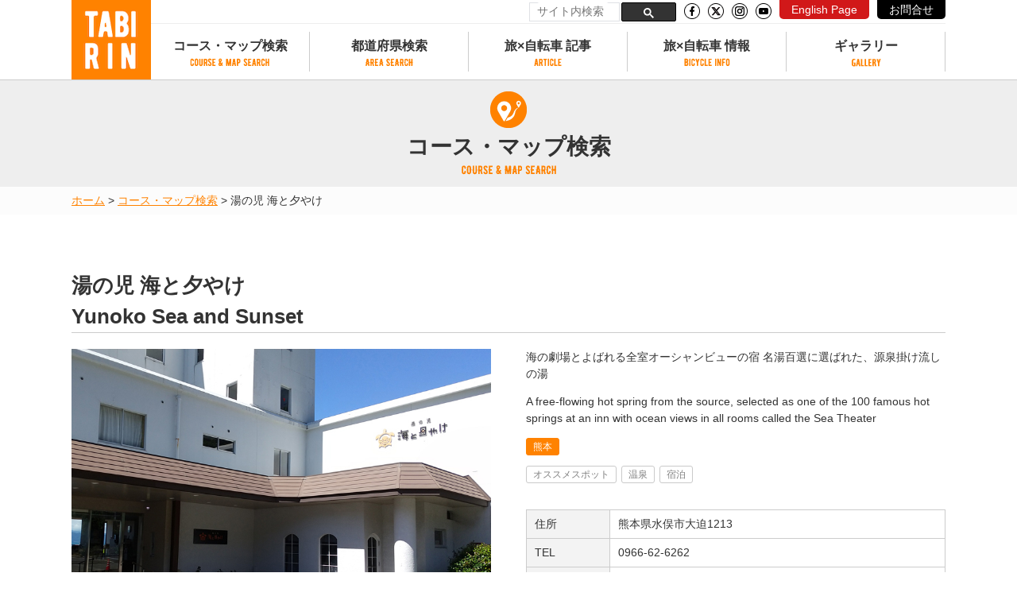

--- FILE ---
content_type: text/html; charset=UTF-8
request_url: https://tabi-rin.com/archives/spot/93602
body_size: 16826
content:
<!doctype html>
<html lang="ja">
<head>
<!-- Google Tag Manager -->
<script>(function(w,d,s,l,i){w[l]=w[l]||[];w[l].push({'gtm.start':
new Date().getTime(),event:'gtm.js'});var f=d.getElementsByTagName(s)[0],
j=d.createElement(s),dl=l!='dataLayer'?'&l='+l:'';j.async=true;j.src=
'https://www.googletagmanager.com/gtm.js?id='+i+dl;f.parentNode.insertBefore(j,f);
})(window,document,'script','dataLayer','GTM-NNGMKD5');</script>
<!-- End Google Tag Manager -->
	<meta charset="UTF-8">
	<!--<meta name="viewport" content="width=device-width, initial-scale=1">-->
        <meta name="viewport" content="width=device-width, height=device-height, viewport-fit=cover, initial-scale=1">
		<link rel="profile" href="http://gmpg.org/xfn/11">
	<link rel="stylesheet" href="https://use.fontawesome.com/releases/v6.5.1/css/all.css" integrity="sha384-lKuwvrZot6UHsBSfcMvOkWwlCMgc0TaWr+30HWe3a4ltaBwTZhyTEggF5tJv8tbt" crossorigin="anonymous">

	<meta name='robots' content='noindex, follow' />
	<style>img:is([sizes="auto" i], [sizes^="auto," i]) { contain-intrinsic-size: 3000px 1500px }</style>
	    <script>
        var ajaxurl = 'https://tabi-rin.com/wp-admin/admin-ajax.php';
    </script>

	<!-- This site is optimized with the Yoast SEO plugin v26.0 - https://yoast.com/wordpress/plugins/seo/ -->
	<title>湯の児 海と夕やけ - TABIRIN（たびりん）</title>
	<meta property="og:locale" content="ja_JP" />
	<meta property="og:type" content="article" />
	<meta property="og:title" content="湯の児 海と夕やけ - TABIRIN（たびりん）" />
	<meta property="og:description" content="海の劇場とよばれる全室オーシャンビューの宿 名湯百選に選ばれた、源泉掛け流しの湯" />
	<meta property="og:url" content="https://tabi-rin.com/archives/spot/93602" />
	<meta property="og:site_name" content="TABIRIN（たびりん）" />
	<meta property="og:image" content="https://tabi-rin.com/wp-content/uploads/2023/06/44efd7e511b4cb638b830e42d049fa8d.jpg" />
	<meta property="og:image:width" content="800" />
	<meta property="og:image:height" content="600" />
	<meta property="og:image:type" content="image/jpeg" />
	<meta name="twitter:card" content="summary_large_image" />
	<script type="application/ld+json" class="yoast-schema-graph">{"@context":"https://schema.org","@graph":[{"@type":"WebPage","@id":"https://tabi-rin.com/archives/spot/93602","url":"https://tabi-rin.com/archives/spot/93602","name":"湯の児 海と夕やけ - TABIRIN（たびりん）","isPartOf":{"@id":"https://tabi-rin.com/#website"},"primaryImageOfPage":{"@id":"https://tabi-rin.com/archives/spot/93602#primaryimage"},"image":{"@id":"https://tabi-rin.com/archives/spot/93602#primaryimage"},"thumbnailUrl":"https://tabi-rin.com/wp-content/uploads/2023/06/44efd7e511b4cb638b830e42d049fa8d.jpg","datePublished":"2023-06-16T04:31:25+00:00","breadcrumb":{"@id":"https://tabi-rin.com/archives/spot/93602#breadcrumb"},"inLanguage":"ja","potentialAction":[{"@type":"ReadAction","target":["https://tabi-rin.com/archives/spot/93602"]}]},{"@type":"ImageObject","inLanguage":"ja","@id":"https://tabi-rin.com/archives/spot/93602#primaryimage","url":"https://tabi-rin.com/wp-content/uploads/2023/06/44efd7e511b4cb638b830e42d049fa8d.jpg","contentUrl":"https://tabi-rin.com/wp-content/uploads/2023/06/44efd7e511b4cb638b830e42d049fa8d.jpg","width":800,"height":600},{"@type":"BreadcrumbList","@id":"https://tabi-rin.com/archives/spot/93602#breadcrumb","itemListElement":[{"@type":"ListItem","position":1,"name":"ホーム","item":"https://tabi-rin.com/"},{"@type":"ListItem","position":2,"name":"スポット","item":"https://tabi-rin.com/archives/spot"},{"@type":"ListItem","position":3,"name":"湯の児 海と夕やけ"}]},{"@type":"WebSite","@id":"https://tabi-rin.com/#website","url":"https://tabi-rin.com/","name":"TABIRIN（たびりん）","description":"旅×自転車の情報メディア","potentialAction":[{"@type":"SearchAction","target":{"@type":"EntryPoint","urlTemplate":"https://tabi-rin.com/?s={search_term_string}"},"query-input":{"@type":"PropertyValueSpecification","valueRequired":true,"valueName":"search_term_string"}}],"inLanguage":"ja"}]}</script>
	<!-- / Yoast SEO plugin. -->


<link rel='dns-prefetch' href='//static.addtoany.com' />
<link rel='dns-prefetch' href='//code.jquery.com' />
<link rel='dns-prefetch' href='//stats.wp.com' />
<link rel='dns-prefetch' href='//use.fontawesome.com' />
<link rel='dns-prefetch' href='//v0.wordpress.com' />
<link rel="alternate" type="application/rss+xml" title="TABIRIN（たびりん） &raquo; フィード" href="https://tabi-rin.com/feed" />
<link rel="alternate" type="application/rss+xml" title="TABIRIN（たびりん） &raquo; コメントフィード" href="https://tabi-rin.com/comments/feed" />
<script type="text/javascript" id="wpp-js" src="https://tabi-rin.com/wp-content/plugins/wordpress-popular-posts/assets/js/wpp.min.js?ver=7.3.3" data-sampling="0" data-sampling-rate="1" data-api-url="https://tabi-rin.com/wp-json/wordpress-popular-posts" data-post-id="93602" data-token="1680aeac89" data-lang="0" data-debug="0"></script>
<link rel='stylesheet' id='mediaelement-css' href='https://tabi-rin.com/wp-includes/js/mediaelement/mediaelementplayer-legacy.min.css?ver=4.2.17' type='text/css' media='all' />
<link rel='stylesheet' id='wp-mediaelement-css' href='https://tabi-rin.com/wp-includes/js/mediaelement/wp-mediaelement.min.css?ver=6.8.3' type='text/css' media='all' />
<style id='jetpack-sharing-buttons-style-inline-css' type='text/css'>
.jetpack-sharing-buttons__services-list{display:flex;flex-direction:row;flex-wrap:wrap;gap:0;list-style-type:none;margin:5px;padding:0}.jetpack-sharing-buttons__services-list.has-small-icon-size{font-size:12px}.jetpack-sharing-buttons__services-list.has-normal-icon-size{font-size:16px}.jetpack-sharing-buttons__services-list.has-large-icon-size{font-size:24px}.jetpack-sharing-buttons__services-list.has-huge-icon-size{font-size:36px}@media print{.jetpack-sharing-buttons__services-list{display:none!important}}.editor-styles-wrapper .wp-block-jetpack-sharing-buttons{gap:0;padding-inline-start:0}ul.jetpack-sharing-buttons__services-list.has-background{padding:1.25em 2.375em}
</style>
<link rel='stylesheet' id='pz-linkcard-css-css' href='//tabi-rin.com/wp-content/uploads/pz-linkcard/style/style.css?ver=2.5.7.7' type='text/css' media='all' />
<link rel='stylesheet' id='toc-screen-css' href='https://tabi-rin.com/wp-content/plugins/table-of-contents-plus/screen.min.css?ver=2411.1' type='text/css' media='all' />
<link rel='stylesheet' id='wp-polls-css' href='https://tabi-rin.com/wp-content/plugins/wp-polls/polls-css.css?ver=2.77.3' type='text/css' media='all' />
<style id='wp-polls-inline-css' type='text/css'>
.wp-polls .pollbar {
	margin: 1px;
	font-size: 10px;
	line-height: 12px;
	height: 12px;
	background: #FFA84D;
	border: 1px solid #c8c8c8;
}

</style>
<link rel='stylesheet' id='wordpress-popular-posts-css-css' href='https://tabi-rin.com/wp-content/plugins/wordpress-popular-posts/assets/css/wpp.css?ver=7.3.3' type='text/css' media='all' />
<link rel='stylesheet' id='tabirin-style-css' href='https://tabi-rin.com/wp-content/themes/tabirin/style.css?ver=6.8.3' type='text/css' media='all' />
<link rel='stylesheet' id='tabirin-font-awesom-css' href='https://use.fontawesome.com/releases/v6.5.1/css/all.css?ver=6.8.3' type='text/css' media='all' />
<link rel='stylesheet' id='tabirin-easy-responsive-tabs-css' href='https://tabi-rin.com/wp-content/themes/tabirin/js/easyResponsiveTabs/easy-responsive-tabs.css?ver=6.8.3' type='text/css' media='all' />
<link rel='stylesheet' id='tabirin-icomoon-css' href='https://tabi-rin.com/wp-content/themes/tabirin/font/icomoon/style.css?ver=6.8.3' type='text/css' media='all' />
<link rel='stylesheet' id='tabirin-nouislider-css' href='https://tabi-rin.com/wp-content/themes/tabirin/js/nouislider/nouislider.min.css?ver=6.8.3' type='text/css' media='all' />
<link rel='stylesheet' id='tabirin-common-css' href='https://tabi-rin.com/wp-content/themes/tabirin/css/common.css?ver=6.8.3' type='text/css' media='all' />
<link rel='stylesheet' id='tabirin-second-css' href='https://tabi-rin.com/wp-content/themes/tabirin/css/second.css?ver=6.8.3' type='text/css' media='all' />
<link rel='stylesheet' id='tabirin-spot-css' href='https://tabi-rin.com/wp-content/themes/tabirin/css/spot.css?ver=6.8.3' type='text/css' media='all' />
<link rel='stylesheet' id='addtoany-css' href='https://tabi-rin.com/wp-content/plugins/add-to-any/addtoany.min.css?ver=1.16' type='text/css' media='all' />
<link rel='stylesheet' id='reaction_buttons_css-css' href='https://tabi-rin.com/wp-content/plugins/reaction-buttons/reaction_buttons.css?ver=6.8.3' type='text/css' media='all' />
<script type="text/javascript" id="addtoany-core-js-before">
/* <![CDATA[ */
window.a2a_config=window.a2a_config||{};a2a_config.callbacks=[];a2a_config.overlays=[];a2a_config.templates={};a2a_localize = {
	Share: "共有",
	Save: "ブックマーク",
	Subscribe: "購読",
	Email: "メール",
	Bookmark: "ブックマーク",
	ShowAll: "すべて表示する",
	ShowLess: "小さく表示する",
	FindServices: "サービスを探す",
	FindAnyServiceToAddTo: "追加するサービスを今すぐ探す",
	PoweredBy: "Powered by",
	ShareViaEmail: "メールでシェアする",
	SubscribeViaEmail: "メールで購読する",
	BookmarkInYourBrowser: "ブラウザにブックマーク",
	BookmarkInstructions: "このページをブックマークするには、 Ctrl+D または \u2318+D を押下。",
	AddToYourFavorites: "お気に入りに追加",
	SendFromWebOrProgram: "任意のメールアドレスまたはメールプログラムから送信",
	EmailProgram: "メールプログラム",
	More: "詳細&#8230;",
	ThanksForSharing: "共有ありがとうございます !",
	ThanksForFollowing: "フォローありがとうございます !"
};
/* ]]> */
</script>
<script type="text/javascript" defer src="https://static.addtoany.com/menu/page.js" id="addtoany-core-js"></script>
<script type="text/javascript" src="https://code.jquery.com/jquery-2.2.4.min.js" id="jquery-js"></script>
<script type="text/javascript" defer src="https://tabi-rin.com/wp-content/plugins/add-to-any/addtoany.min.js?ver=1.1" id="addtoany-jquery-js"></script>
<!--[if lt IE 8]>
<script type="text/javascript" src="https://tabi-rin.com/wp-includes/js/json2.min.js?ver=2015-05-03" id="json2-js"></script>
<![endif]-->
<script type="text/javascript" src="https://tabi-rin.com/wp-content/themes/tabirin/js/bxslider/jquery.bxslider.min.js?ver=6.8.3" id="bxslider-js"></script>
<script type="text/javascript" src="https://tabi-rin.com/wp-content/themes/tabirin/js/purl/purl.js?ver=6.8.3" id="purl-js"></script>
<script type="text/javascript" id="utils-js-extra">
/* <![CDATA[ */
var userSettings = {"url":"\/","uid":"0","time":"1764046949","secure":"1"};
/* ]]> */
</script>
<script type="text/javascript" src="https://tabi-rin.com/wp-includes/js/utils.min.js?ver=6.8.3" id="utils-js"></script>
<link rel="https://api.w.org/" href="https://tabi-rin.com/wp-json/" /><link rel="EditURI" type="application/rsd+xml" title="RSD" href="https://tabi-rin.com/xmlrpc.php?rsd" />
<meta name="generator" content="WordPress 6.8.3" />
<link rel="alternate" title="oEmbed (JSON)" type="application/json+oembed" href="https://tabi-rin.com/wp-json/oembed/1.0/embed?url=https%3A%2F%2Ftabi-rin.com%2Farchives%2Fspot%2F93602" />
<link rel="alternate" title="oEmbed (XML)" type="text/xml+oembed" href="https://tabi-rin.com/wp-json/oembed/1.0/embed?url=https%3A%2F%2Ftabi-rin.com%2Farchives%2Fspot%2F93602&#038;format=xml" />
	<script	type='text/javascript'><!--
	function reaction_buttons_increment_button_ajax(post_id, button){
		var already_voted_text = '';
		var only_one_vote = false;
		var show_after_votes = false;
		var use_as_counter = false;
		var use_percentages = false;
		var buttons = [0];

		if(!use_as_counter && jQuery("#reaction_buttons_post" + post_id + " .reaction_button_" + button).hasClass('voted')){
			return;
		}

		if(!use_as_counter){
			// remove the href attribute before sending the request to make
			// sure no one votes more than once by clicking ten times fast
			if(only_one_vote){
				// remove all the onclicks from the posts and replace it by the
				// alert not to vote twice if set
				if(already_voted_text){
					jQuery("#reaction_buttons_post" + post_id + " .reaction_button").attr('onclick', 'javascript:alert(\'' + already_voted_text + '\');');
				}
				else{
					jQuery("#reaction_buttons_post" + post_id + " .reaction_button").removeAttr('onclick');
				}
			}
			else{
				// remove/replace only on the clicked button
				if(already_voted_text){
					jQuery("#reaction_buttons_post" + post_id + " .reaction_button_" + button).attr('onclick', 'javascript:alert(\'' + already_voted_text + '\');');
				}
				else{
					jQuery("#reaction_buttons_post" + post_id + " .reaction_button_" + button).removeAttr('onclick');
				}
			}
		}
		jQuery.ajax({
				type: "post",url: "https://tabi-rin.com/wp-admin/admin-ajax.php", dataType: 'json',
					data: { action: 'reaction_buttons_increment_button_php', post_id: post_id, button: button, _ajax_nonce: 'd1bbd8fc67' },
					success: function(data){
						if(use_percentages){
							var i;
							var b;
							for(i = 0; i < buttons.length; ++i){
								b = buttons[i];
								jQuery("#reaction_buttons_post" + post_id + " .reaction_button_" + b + " .count_number").html(data['percentage'][b]);
							}
						}
                        else if(show_after_votes){
							var i;
							var b;
							for(i = 0; i < buttons.length; ++i){
								b = buttons[i];
								jQuery("#reaction_buttons_post" + post_id + " .reaction_button_" + b + " .count_number").html(data['counts'][b]);
							}
						}
						else{
							jQuery("#reaction_buttons_post" + post_id + " .reaction_button_" + button + " .count_number").html(data['count']);
						}
						if(only_one_vote){
							jQuery("#reaction_buttons_post" + post_id + " .reaction_button").addClass('voted');
							jQuery("#reaction_buttons_post" + post_id + " .reaction_button_" + button).addClass('rb_chosen');
						}
						else{
							jQuery("#reaction_buttons_post" + post_id + " .reaction_button_" + button).addClass('voted');
						}
                        if(show_after_votes){
							jQuery("#reaction_buttons_post" + post_id + " .reaction_button .braces").removeAttr('style');
						}
					}
			});

			//cache clear
			var ajax_url = "/wp-admin/admin-ajax.php";
			var action = "wpfc_delete_current_page_cache_nologin";
			jQuery.ajax({
				type: 'GET',
				url: ajax_url,
				data : {"action": action, "path" : window.location.pathname},
				dataType : "json",
				cache: false, 
				success: function(data){
				}
			});

	}
	--></script>
		<style>img#wpstats{display:none}</style>
		            <style id="wpp-loading-animation-styles">@-webkit-keyframes bgslide{from{background-position-x:0}to{background-position-x:-200%}}@keyframes bgslide{from{background-position-x:0}to{background-position-x:-200%}}.wpp-widget-block-placeholder,.wpp-shortcode-placeholder{margin:0 auto;width:60px;height:3px;background:#dd3737;background:linear-gradient(90deg,#dd3737 0%,#571313 10%,#dd3737 100%);background-size:200% auto;border-radius:3px;-webkit-animation:bgslide 1s infinite linear;animation:bgslide 1s infinite linear}</style>
            <style type="text/css">.recentcomments a{display:inline !important;padding:0 !important;margin:0 !important;}</style><style type="text/css">.broken_link, a.broken_link {
	text-decoration: line-through;
}</style><style type="text/css">.removed_link, a.removed_link {
	text-decoration: line-through;
}</style><link rel="icon" href="https://tabi-rin.com/wp-content/uploads/2018/05/cropped-favorite-32x32.png" sizes="32x32" />
<link rel="icon" href="https://tabi-rin.com/wp-content/uploads/2018/05/cropped-favorite-192x192.png" sizes="192x192" />
<link rel="apple-touch-icon" href="https://tabi-rin.com/wp-content/uploads/2018/05/cropped-favorite-180x180.png" />
<meta name="msapplication-TileImage" content="https://tabi-rin.com/wp-content/uploads/2018/05/cropped-favorite-270x270.png" />
<script async src="//pagead2.googlesyndication.com/pagead/js/adsbygoogle.js"></script>
<script>
  (adsbygoogle = window.adsbygoogle || []).push({
    google_ad_client: "ca-pub-8228028230478943",
    enable_page_level_ads: true
  });
</script></head>

<body id="pagetop" class="wp-singular spot-template-default single single-spot postid-93602 wp-theme-tabirin">
<!-- Google Tag Manager (noscript) -->
<noscript><iframe src="https://www.googletagmanager.com/ns.html?id=GTM-NNGMKD5"
height="0" width="0" style="display:none;visibility:hidden"></iframe></noscript>
<!-- End Google Tag Manager (noscript) -->

<header id="header">
    <div class="header-inner">
        <div class="dummy" style="display:none;"><div><img width="640" height="480" src="https://tabi-rin.com/wp-content/uploads/2025/11/87ff455fa2a6191d8caa05b35caaaedc.jpg" class="attachment-640x480 size-640x480" alt="" decoding="async" fetchpriority="high" srcset="https://tabi-rin.com/wp-content/uploads/2025/11/87ff455fa2a6191d8caa05b35caaaedc.jpg 640w, https://tabi-rin.com/wp-content/uploads/2025/11/87ff455fa2a6191d8caa05b35caaaedc-300x225.jpg 300w" sizes="(max-width: 640px) 100vw, 640px" /><img width="800" height="200" src="https://tabi-rin.com/wp-content/uploads/2025/11/9e2cdaba4819b43ea3939ab8c0a2ca02.jpg" class="attachment-850x200 size-850x200" alt="" decoding="async" srcset="https://tabi-rin.com/wp-content/uploads/2025/11/9e2cdaba4819b43ea3939ab8c0a2ca02.jpg 800w, https://tabi-rin.com/wp-content/uploads/2025/11/9e2cdaba4819b43ea3939ab8c0a2ca02-768x192.jpg 768w" sizes="(max-width: 800px) 100vw, 800px" /></div></div>        <div class="Bnr Bnr_pc" style="display:none;">
            <div class="Bnr__img">
                <div class="Bnr__img__inner_pc">
                    <a href="" class="gtm_click gtm_click--popup" data-wpel-link="internal">
                        <p><img src=""></p>
                    </a>
                </div>
                <p class="close"><a href="javascript:void(0)" data-wpel-link="internal"><span>閉じる</span><i aria-hidden="true" class="fa fa-times"></i></a></p>
            </div>
        </div>
        <div class="Bnr Bnr_sp" style="display:none;">
            <div class="Bnr__img">
                <div class="Bnr__img__inner_sp">
                    <a href="" class="gtm_click gtm_click--popup" data-wpel-link="internal">
                        <p><img src=""></p>
                    </a>
                </div>
                <p class="close"><a href="javascript:void(0)" data-wpel-link="internal"><span>閉じる</span><i aria-hidden="true" class="fa fa-times"></i></a></p>
            </div>
        </div>

    	<div class="inner">
    		<div id="logo">
    			<a href="https://tabi-rin.com/" data-wpel-link="internal">
    				<img src="https://tabi-rin.com/wp-content/themes/tabirin/img/common/logo.png" alt="TABIRIN" width="100" height="100"/>
    			</a>
    		</div>
    		<div id="sidr_btn"><a id="sidr-menu-button" href="#sidr-nav"><img src="https://tabi-rin.com/wp-content/themes/tabirin/img/common/btn_menu.png"/></a></div>
    				<div id="head-all-display">
			<div id="head-all-display-number">
				<img src="https://tabi-rin.com/wp-content/themes/tabirin/img/common/head-all-display-icon.png" class="head-all-display-icon">
										<img src="https://tabi-rin.com/wp-content/themes/tabirin/img/common/head-all-display-9-og.png" class="head-all-display-number">
												<img src="https://tabi-rin.com/wp-content/themes/tabirin/img/common/head-all-display-7-og.png" class="head-all-display-number">
												<img src="https://tabi-rin.com/wp-content/themes/tabirin/img/common/head-all-display-2-og.png" class="head-all-display-number">
										<img src="https://tabi-rin.com/wp-content/themes/tabirin/img/common/head-all-display-course.png" class="head-all-display-course">
				<img src="https://tabi-rin.com/wp-content/themes/tabirin/img/common/head-all-display-total.png" class="head-all-display-total">
										<img src="https://tabi-rin.com/wp-content/themes/tabirin/img/common/head-all-display-3-bk.png" class="head-all-display-number">
												<img src="https://tabi-rin.com/wp-content/themes/tabirin/img/common/head-all-display-8-bk.png" class="head-all-display-number">
												<img src="https://tabi-rin.com/wp-content/themes/tabirin/img/common/head-all-display-comma-bk.png" class="head-all-display-number">
											<img src="https://tabi-rin.com/wp-content/themes/tabirin/img/common/head-all-display-5-bk.png" class="head-all-display-number">
												<img src="https://tabi-rin.com/wp-content/themes/tabirin/img/common/head-all-display-9-bk.png" class="head-all-display-number">
												<img src="https://tabi-rin.com/wp-content/themes/tabirin/img/common/head-all-display-9-bk.png" class="head-all-display-number">
										<img src="https://tabi-rin.com/wp-content/themes/tabirin/img/common/head-all-display-km.png" class="head-all-display-km">
			</div>
		</div>
		    	</div>
        <div id="head-link">
            <script async src="https://cse.google.com/cse.js?cx=a399d353c6abb422f"></script>
            <div class="gcse-searchbox-only"></div>
            <p class="sns_icon"><a href="https://www.facebook.com/TabirinJP/" target="_blank" data-wpel-link="external" rel="noopener"><img src="https://tabi-rin.com/wp-content/themes/tabirin/img/common/icon_facebook.png" alt="facebook"></a></p>
            <p class="sns_icon"><a href="https://twitter.com/TABIRIN_jp" target="_blank" data-wpel-link="external" rel="noopener"><img src="https://tabi-rin.com/wp-content/themes/tabirin/img/common/icon_x-twitter.png" alt="Twitter"></a></p>
            <!--
            <p class="sns_icon"><a href="https://www.instagram.com/tabirin_cycle/" target="_blank" data-wpel-link="external" rel="noopener"><img src="https://tabi-rin.com/wp-content/themes/tabirin/img/common/icon_instagram.png" alt="Instagram"></a></p>
            -->
            <p class="sns_icon"><a href="https://www.instagram.com/tabirin_jp/?hl=ja" target="_blank" data-wpel-link="external" rel="noopener"><img src="https://tabi-rin.com/wp-content/themes/tabirin/img/common/icon_instagram.png" alt="Instagram"></a></p>
            <p class="sns_icon"><a href="https://www.youtube.com/channel/UCuIGZdDTYQi9z9tA--7CnzQ?app=desktop" target="_blank" data-wpel-link="external" rel="noopener"><img src="https://tabi-rin.com/wp-content/themes/tabirin/img/common/icon_youtube.png" alt="YouTube"></a></p>
            <p class="head_button1"><a href="https://en.tabi-rin.com/" target="_blank" data-wpel-link="external" rel="noopener">English Page</a></p>
            <p class="head_button2"><a href="https://tabi-rin.com/contact-top/" data-wpel-link="internal">お問合せ</a></p>
        </div>
    	<nav id="head-nav">
    		<div id="nav-ttl">NEMU</div>
    		<ul class="gnav">
    			<li class="head-nav-front"><a href="https://tabi-rin.com/" data-wpel-link="internal">TOP</a></li>
    			<li class="head-nav-course">
                    <a href="https://tabi-rin.com/archives/course" class="accordion_header" data-wpel-link="internal">コース・マップ検索</a>
                    <div class="megaMenu accordion_inner">
                        <p><a href="https://tabi-rin.com/archives/course" data-wpel-link="internal">コース・マップ検索</a></p>
                        <div>
                            <dl>
                                <dt><a href="https://tabi-rin.com/archives/course#archive-course" data-wpel-link="internal">コース検索</a></dt>
                                <dd><a href="https://tabi-rin.com/archives/course#search-course-condition" data-wpel-link="internal">コース条件から検索</a></dd>
                                <dd><a href="https://tabi-rin.com/archives/course#search-course-pref" data-wpel-link="internal">都道府県から検索</a></dd>
                                <dd class="pc_icon"><a href="https://tabi-rin.com/archives/course#search-course-map" data-wpel-link="internal">地図から検索</a></dd>
                                <dd><a href="https://tabi-rin.com/archives/course#search-course-spot" data-wpel-link="internal">スポットから検索</a></dd>
                                <dd><a href="https://tabi-rin.com/archives/course#search-course-ranking" data-wpel-link="internal">コースランキング</a></dd>
                                <dd><a href="https://tabi-rin.com/archives/course#search-spot-ranking" data-wpel-link="internal">コースで人気のスポットランキング</a></dd>
                            </dl>
                            <dl>
                                <dt><a href="https://tabi-rin.com/archives/course#archive-map" data-wpel-link="internal">マップ検索</a></dt>
                                <dd><a href="https://tabi-rin.com/archives/course#search-map-pref" data-wpel-link="internal">都道府県から検索</a></dd>
                                <dd><a href="https://tabi-rin.com/archives/course#search-map-ranking" data-wpel-link="internal">マップランキング</a></dd>
                            </dl>
                        </div>
                    </div>
                </li>
    			<li class="head-nav-area">
                    <a href="https://tabi-rin.com/archives/prefecture" class="accordion_header" data-wpel-link="internal">都道府県検索</a>
                    <div class="megaMenu accordion_inner">
                        <p><a href="https://tabi-rin.com/archives/prefecture" data-wpel-link="internal">都道府県検索</a></p>
                        <div>
                            <dl>
                                <dt><a href="https://tabi-rin.com/archives/prefecture#bicycle-info" data-wpel-link="internal">都道府県別サイクリング情報</a></dt>
                                <dt><a href="https://tabi-rin.com/archives/prefecture#access-ranking" data-wpel-link="internal">都道府県アクセスランキング</a></dt>
                            </dl>
                        </div>
                    </div>
                </li>
    			<li class="head-nav-article">
                    <a href="https://tabi-rin.com/archives/article" class="accordion_header" data-wpel-link="internal">旅×自転車 記事</a>
                    <div class="megaMenu accordion_inner">
                        <p><a href="https://tabi-rin.com/archives/article" data-wpel-link="internal">旅×自転車 記事</a></p>
                        <div>
                            <dl>
                                <dt><a href="https://tabi-rin.com/archives/article#article-list" data-wpel-link="internal">記事一覧</a></dt>
                                <dt><a href="https://tabi-rin.com/archives/article#search-by-category" data-wpel-link="internal">カテゴリから探す</a></dt>
                                <dt><a href="https://tabi-rin.com/archives/article#search-by-keyword" data-wpel-link="internal">フリーワードから探す</a></dt>
                                <dt><a href="https://tabi-rin.com/archives/article#search-by-tag" data-wpel-link="internal">タグから探す</a></dt>
                            </dl>
                        </div>
                    </div>
                </li>
    			<li class="head-nav-bicycle-info">
                    <a href="https://tabi-rin.com/archives/bicycle_info" class="accordion_header" data-wpel-link="internal">旅×自転車 情報</a>
                    <div class="megaMenu accordion_inner">
                        <p><a href="https://tabi-rin.com/archives/bicycle_info" data-wpel-link="internal">旅×自転車 情報</a></p>
                        <div>
                            <dl>
                                <dt><a href="https://tabi-rin.com/archives/bicycle_info_category/cyclist-friendly-hotels" data-wpel-link="internal">サイクリストにやさしい宿</a></dt>
                                <dt><a href="https://tabi-rin.com/archives/bicycle_info_category/cycle-train" data-wpel-link="internal">サイクルトレイン</a></dt>
                                <dt><a href="https://tabi-rin.com/archives/bicycle_info_category/bike-rental" data-wpel-link="internal">レンタサイクル</a></dt>
                                <dd><a href="https://tabi-rin.com/archives/bicycle_info_category/rental-cycle" data-wpel-link="internal">予約ができるレンタサイクル</a></dd>
                                <dd><a href="https://tabi-rin.com/archives/bicycle_info_category/bike-rental-sports-ebike" data-wpel-link="internal">スポーツタイプのe-bikeがあるレンタサイクル</a></dd>
                                <dd><a href="https://tabi-rin.com/archives/bicycle_info_category/bike-rental-sports-type" data-wpel-link="internal">スポーツタイプがあるレンタサイクル</a></dd>
                                <dd><a href="https://tabi-rin.com/archives/bicycle_info_category/bike-rental-mountain" data-wpel-link="internal">マウンテンバイクがあるレンタサイクル</a></dd>
                                <dd><a href="https://tabi-rin.com/archives/bicycle_info_category/bike-rental-kids" data-wpel-link="internal">子供用自転車があるレンタサイクル</a></dd>
                                <dd><a href="https://tabi-rin.com/archives/bicycle_info_category/tandem-bike-rental" data-wpel-link="internal">タンデム自転車があるレンタサイクル</a></dd>
                                <dd><a href="https://tabi-rin.com/archives/bicycle_info_category/bike-rental-near-the-station" data-wpel-link="internal">鉄道駅に近いレンタサイクル</a></dd>
                                <dd><a href="https://tabi-rin.com/archives/bicycle_info_category/bike-rental-roadside-station" data-wpel-link="internal">レンタサイクルがある道の駅</a></dd>
                            </dl>
                            <dl>
                                <dt><a href="https://tabi-rin.com/archives/bicycle_info_category/cycling-park" data-wpel-link="internal">サイクリングコースがある公園</a></dt>
                                <dt><a href="https://tabi-rin.com/archives/bicycle_info_category/traffic-park" data-wpel-link="internal">交通公園</a></dt>
                                <dt><a href="https://tabi-rin.com/archives/bicycle_info_category/ferry" data-wpel-link="internal">自転車でも乗れるフェリー</a></dt>
                                <dt><a href="https://tabi-rin.com/archives/bicycle_info_category/cycle-terminal" data-wpel-link="internal">サイクルターミナル</a></dt>
                                <dt><a href="https://tabi-rin.com/archives/bicycle_info_category/cycle-station" data-wpel-link="internal">サイクルステーション</a></dt>
                                <dt><a href="https://tabi-rin.com/archives/bicycle_info_category/cycle-station-airport" data-wpel-link="internal">サイクルステーションがある空港</a></dt>
                                <dt><a href="https://tabi-rin.com/archives/bicycle_info_category/cycle-shop" data-wpel-link="internal">自転車店</a></dt>
                            </dl>
                        </div>
                    </div>
                </li>
    			<li class="head-nav-map-gallery">
                    <a href="https://tabi-rin.com/gallery" class="accordion_header" data-wpel-link="internal">ギャラリー</a>
                    <div class="megaMenu accordion_inner">
                        <p><a href="https://tabi-rin.com/gallery" data-wpel-link="internal">ギャラリー</a></p>
                        <div>
                            <dl>
                                <dt><a href="https://tabi-rin.com/archives/photo" data-wpel-link="internal">写真ギャラリー</a></dt>
                                <dt><a href="https://tabi-rin.com/archives/movie" data-wpel-link="internal">動画ギャラリー</a></dt>
                            </dl>
                        </div>
                    </div>
                </li>
    			<li class="head-nav-about"><a href="https://tabi-rin.com/about" data-wpel-link="internal">TABIRINについて</a></li>
                <li class="head-nav-contact"><a href="https://tabi-rin.com/contact-top/" data-wpel-link="internal">お問合せ</a></li>
                <li class="head-nav-english"><a href="https://en.tabi-rin.com/" target="_blank" data-wpel-link="external" rel="noopener">English Page</a></li>
                <li class="head-nav-sns">
                <script async src="https://cse.google.com/cse.js?cx=a399d353c6abb422f"></script>
                <div class="gcse-searchbox-only"></div>
                <div class="sns_icon_sp">
                    <p><a href="https://www.facebook.com/TabirinJP/" target="_blank" data-wpel-link="external" rel="noopener"><img src="https://tabi-rin.com/wp-content/themes/tabirin/img/common/icon_facebook.png" alt="facebook"></a></p>
                    <p><a href="https://twitter.com/TABIRIN_jp" target="_blank" data-wpel-link="external" rel="noopener"><img src="https://tabi-rin.com/wp-content/themes/tabirin/img/common/icon_x-twitter.png" alt="Twitter"></a></p>
                    <!--
                    <p><a href="https://www.instagram.com/tabirin_cycle/" target="_blank" data-wpel-link="external" rel="noopener"><img src="https://tabi-rin.com/wp-content/themes/tabirin/img/common/icon_instagram.png" alt="Instagram"></a></p>
                    -->
                    <p><a href="https://www.instagram.com/tabirin_jp/?hl=ja" target="_blank" data-wpel-link="external" rel="noopener"><img src="https://tabi-rin.com/wp-content/themes/tabirin/img/common/icon_instagram.png" alt="Instagram"></a></p>
                    <p><a href="https://www.youtube.com/channel/UCuIGZdDTYQi9z9tA--7CnzQ?app=desktop" target="_blank" data-wpel-link="external" rel="noopener"><img src="https://tabi-rin.com/wp-content/themes/tabirin/img/common/icon_youtube.png" alt="YouTube"></a></p>
                </div>
                </li>
    		</ul>
    	</nav>
        <!--//nav-->
    </div>
</header>
<script src="https://cdnjs.cloudflare.com/ajax/libs/jquery-cookie/1.4.1/jquery.cookie.min.js"></script>
<script>
$.ajax({
    type: 'POST',
    url: ajaxurl,
    dataType: 'json',
    data: {
      'action' : 'get_banner',
    },
    success: function( response ){
        var data_stringify = JSON.stringify(response);
        var data_json = JSON.parse(data_stringify);

        if(data_json['tab_pc']) $('.Bnr_pc .Bnr__img .Bnr__img__inner_pc a').attr('target', '_blank');
        $('.Bnr_pc .Bnr__img a').attr('data-gtm_click_title', data_json['title']);
        $('.Bnr_pc .Bnr__img a.gtm_click').attr('href', data_json['url_pc']);
        $('.Bnr_pc .Bnr__img a img').replaceWith(data_json['img_pc']);

        if(data_json['tab_sp']) $('.Bnr_sp .Bnr__img .Bnr__img__inner_sp a').attr('target', '_blank');
        $('.Bnr_sp .Bnr__img a').attr('data-gtm_click_title', data_json['title']);
        if(!data_json['url_sp']) {
            $('.Bnr_sp .Bnr__img a.gtm_click').attr('href', data_json['url_pc']);
        }else{
            $('.Bnr_sp .Bnr__img a.gtm_click').attr('href', data_json['url_sp']);
        }
        $('.Bnr_sp .Bnr__img a img').replaceWith(data_json['img_sp']);
    }
});

(function($) {

$(function () {

    var display_pc = function () {
        var windowSize = $(window).width();
        if ($(this).scrollTop() > 100) { //scroll量
            if(!$.cookie('banner')){
                if($('.Bnr_pc .Bnr__img a').attr('href')){
                    $(".Bnr_pc").fadeIn();
                }
            }
        } else {
            $(".Bnr_pc").fadeOut();
        }
    };
    var display_sp = function () {
        var windowSize = $(window).width();
        if ($(this).scrollTop() > 100) { //scroll量
            if(!$.cookie('banner')){
                if($('.Bnr_sp .Bnr__img a').attr('href')){
                    $(".Bnr_sp").fadeIn();
                }
            }else{
                $('#pagetop_btn').css('bottom','30px');
            }
        } else {
            $(".Bnr_sp").fadeOut();
        }
    };
    var windowSize = $(window).width();
    var timer = '';
    $(window).on('resize', function(){
      if (timer) {
        clearTimeout(timer);
      }
      timer = setTimeout(function(){
        var windowSize = $(window).width();
        var banner = $.cookie('banner');
        if(!banner){
            if (windowSize < 450) {
                $(window).on("scroll", display_sp);
                $(window).off("scroll", display_pc);
                $(".Bnr_pc").fadeOut();
                $('#pagetop_btn').css('bottom','30px');
            } else if (windowSize < 768) {
                $(window).on("scroll", display_sp);
                $(window).off("scroll", display_pc);
                $(".Bnr_pc").fadeOut();
                $('#pagetop_btn').css('bottom','200px');
            } else {
                $(window).on("scroll", display_pc);
                $(window).off("scroll", display_sp);
                $(".Bnr_sp").fadeOut();
                $('#pagetop_btn').css('bottom','30px');
            }
        }
        }, 200);
    });
    var banner = $.cookie('banner');
    if(!banner){
        if (windowSize < 450) {
            $(window).on("scroll", display_sp);
            $(window).off("scroll", display_pc);
            $(".Bnr_pc").fadeOut();
            $('#pagetop_btn').css('bottom','30px');
        } else if (windowSize < 768) {
            $(window).on("scroll", display_sp);
            $(window).off("scroll", display_pc);
            $(".Bnr_pc").fadeOut();
            $('#pagetop_btn').css('bottom','200px');
        } else {
            $(window).on("scroll", display_pc);
            $(window).off("scroll", display_sp);
            $(".Bnr_sp").fadeOut();
        }
    }

    //$(window).on("scroll", display);
    //click
    let date = new Date();
    date.setTime( date.getTime() + ( 5 * 60 * 1000 ));
    $(".Bnr_pc p.close a").click(function(){
        $(".Bnr_pc").fadeOut();
        $(window).off("scroll", display_pc);
        //$.cookie('banner', '1', { expires: 7 });
        $.cookie('banner', '1', { expires: date,path: '/' });
    });
    $(".Bnr_sp p.close a").click(function(){
        $(".Bnr_sp").fadeOut();
        $(window).off("scroll", display_sp);
        $('#pagetop_btn').css('bottom','30px');
        //$.cookie('banner', '1', { expires: 7 });
        $.cookie('banner', '1', { expires: date,path: '/' });
    });

    //SP対応：.accordion_oneの中の.accordion_headerがクリックされたら
    $('.gnav .accordion_header').click(function(){
        var w = $(window).width();
        var x = 768;
        if (w <= x) {
            //クリックされた.accordion_oneの中の.accordion_headerに隣接する.accordion_innerが開いたり閉じたりする。
            $(this).next('.accordion_inner').slideToggle();
            $(this).toggleClass("open");
            return false;
        }
    });

    //グロナビのサブメニュー表示をここで制御（クリック時の非表示化のためcssではなくここで）
    $('nav#head-nav ul>li').on('mouseover', function() {
        // .hover-activeを付与
        $(this).addClass('hover-active');
    });

    $('nav#head-nav ul>li').on('mouseleave', function() {
        // .hover-activeを削除
        $(this).removeClass('hover-active');
    });

    $('nav#head-nav ul>li a').on('click', function() {
        // リンクの先祖のメニューから.hover-activeを削除
        $(this).closest('nav#head-nav ul>li').removeClass('hover-active');
    });

    //グロナビのページ内リンクの固定ヘッダ分ずらす＆スムーススクロール
    $('.gnav .accordion_inner a').click(function(){
        var headerHight = 100; //ヘッダの高さ
        var w = $(window).width();
        var x = 768;
        if (w <= x) {
            headerHight = 45;
            //スマホの場合、同時にハンバーガを閉じる
            $('#sidr-menu-button').get(0).click();
        }

        var href = $(this).attr("href");
        var hrefarray = href.split("#");
        if(hrefarray.length > 1 ){
            var target = $('#' + hrefarray[1]);
            var position = target.offset().top-headerHight; //ヘッダの高さ分位置をずらす
            $("html, body").animate({scrollTop:position}, 550, "swing");
            return false;
        }else{
            return true;
        }
    });

});


})(jQuery);

window.onload = function(){
    document.getElementById('gsc-i-id1').placeholder = 'サイト内検索';
    document.getElementById('gsc-i-id2').placeholder = 'サイト内検索';
};


//ページロード時のスクロール移動位置調整
$(document).ready(function(){
    //位置・時間調整
    var adjust = 100;
    var w = $(window).width();
    var x = 768;
    if (w <= x) {
        adjust = 45;
    }

    //URLのハッシュ値を取得
    var urlHash = location.hash;
    //ハッシュ値があればページ内スクロール
    if(urlHash) {
        //スクロールを0に戻しておく
        $('body,html').stop().scrollTop(0);
        setTimeout(function () {
            //ロード時の処理を待ち、時間差でスクロール実行
            scrollToAnker(urlHash) ;
        }, 500);
    }

    // 関数：スムーススクロール
    // 指定したアンカー(#ID)へアニメーションでスクロール
    function scrollToAnker(hash) {
    var target = $(hash);
    var position = target.offset().top - adjust;
    $('body,html').stop().animate({scrollTop:position}, 550, 'swing');
    }
})



</script>
<!-- <div id="p_breadcrumb"><div id="breadcrumb" class="cf"><span itemscope itemtype="http://data-vocabulary.org/Breadcrumb"><a href="https://tabi-rin.com" itemprop="url" data-wpel-link="internal"><span itemprop="title">ホーム</span></a> &gt; </span><span itemscope itemtype="http://data-vocabulary.org/Breadcrumb"><a href="https://tabi-rin.com/archives/course" itemprop="url" data-wpel-link="internal"><span itemprop="title">コース・マップ検索</span></a> &gt; </span><span>湯の児 海と夕やけ</span></div></div> -->

<h1 class="course">コース・マップ検索</h1>
<div id="p_breadcrumb"><div id="breadcrumb" class="cf"><span itemscope itemtype="http://data-vocabulary.org/Breadcrumb"><a href="https://tabi-rin.com" itemprop="url" data-wpel-link="internal"><span itemprop="title">ホーム</span></a> &gt; </span><span itemscope itemtype="http://data-vocabulary.org/Breadcrumb"><a href="https://tabi-rin.com/archives/course" itemprop="url" data-wpel-link="internal"><span itemprop="title">コース・マップ検索</span></a> &gt; </span><span>湯の児 海と夕やけ</span></div></div><div id="container">
		<h2 class="spot-detail">
		湯の児 海と夕やけ					<br>Yunoko Sea and Sunset			</h2>

		    <div class="btn" style="cursor: pointer">
	        <div class="app_link_area">
		    <!--<a class="app_link_url" target="_blank" data-wpel-link="internal" id="app_link_url">アプリで見る</a>-->
			<a id="app-handler" href="tabirin://map?move=1&amp;reload=1&amp;spot=93602&amp;latitude=32.234199812032756&amp;longitude=130.41673937897409" data-wpel-link="internal">
	            	アプリで見る
	            </a>
	        </div>
	    </div>
	
	<div class="spotphoto">
					<img width="800" height="600" src="https://tabi-rin.com/wp-content/uploads/2023/06/44efd7e511b4cb638b830e42d049fa8d.jpg" class="attachment-post-thumbnail size-post-thumbnail wp-post-image" alt="" decoding="async" srcset="https://tabi-rin.com/wp-content/uploads/2023/06/44efd7e511b4cb638b830e42d049fa8d.jpg 800w, https://tabi-rin.com/wp-content/uploads/2023/06/44efd7e511b4cb638b830e42d049fa8d-768x576.jpg 768w, https://tabi-rin.com/wp-content/uploads/2023/06/44efd7e511b4cb638b830e42d049fa8d-300x225.jpg 300w" sizes="(max-width: 800px) 100vw, 800px" />			</div>
	<div class="spotdata">
		<p>海の劇場とよばれる全室オーシャンビューの宿 名湯百選に選ばれた、源泉掛け流しの湯</p>
					<p>A free-flowing hot spring from the source, selected as one of the 100 famous hot springs at an inn with ocean views in all rooms called the Sea Theater</p>
				<ul class="cate">
			<li class="area"><a href="https://tabi-rin.com/archives/spot/?prefecture=kumamoto" data-wpel-link="internal">熊本</a></li>		</ul>
		<ul class="tag">
				        <li class="tags_spot"><a href="https://tabi-rin.com/archives/spot/?category=osusume" data-wpel-link="internal">
	          オススメスポット	        </a></li>
	        	        <li class="tags_spot"><a href="https://tabi-rin.com/archives/spot/?category=hotspring" data-wpel-link="internal">
	          温泉	        </a></li>
	        	        <li class="tags_spot"><a href="https://tabi-rin.com/archives/spot/?category=hotels" data-wpel-link="internal">
	          宿泊	        </a></li>
	        		</ul>
		<table class="spot_table">
			<tbody>
			<tr>
				<th class="spot_table_th">住所</th>
				<td>熊本県水俣市大迫1213</td>
			</tr>
			<tr>
				<th class="spot_table_th">TEL</th>
				<td>0966-62-6262</td>
			</tr>
			<tr>
				<th class="spot_table_th">ウェブサイト</th>
				<td><a href="https://www.umitoyuyake.com/" data-wpel-link="external" target="_blank" rel="noopener">https://www.umitoyuyake.com/</a></td>
			</tr>
			<tr>
				<th class="spot_table_th">営業時間</th>
				<td></td>
			</tr>
			<tr>
				<th class="spot_table_th">定休日</th>
				<td></td>
			</tr>
			<tr>
				<th class="spot_table_th">料金</th>
				<td></td>
			</tr>
			<tr>
				<th class="spot_table_th">備考</th>
				<td></td>
			</tr>
			</tbody>
		</table>

	</div>


	<h3 class="spot-midashi">スポット掲載コース</h3>
	<ul class="spot-course-list">

			<li class="list_box">
		    <div class="list_tmb">
                <a href="https://tabi-rin.com/archives/course/93660" data-wpel-link="internal">
											<img width="300" height="200" src="https://tabi-rin.com/wp-content/uploads/2023/06/c9cf18797a9b8c0ae9b94a22d6636d70-300x200.jpg" class="attachment-thumbnail size-thumbnail wp-post-image" alt="" decoding="async" loading="lazy" />					                </a>
		    </div>
		    <div class="list_data">
				<div class="title"><a href="https://tabi-rin.com/archives/course/93660" data-wpel-link="internal">湯の児コース</a></div>
		        <ul class="cate">
					<li class="area"><a href="https://tabi-rin.com/archives/course/?prefecture=kumamoto" data-wpel-link="internal">熊本</a></li>									<li class="level">
					<a href="https://tabi-rin.com/archives/level/beginner?post_type=course" data-wpel-link="internal">
						初級					</a>
				</li>
						        </ul>
				<div class="box">
		            <div class="distance"><span>距離：</span>
		            			            		8.1km
											</div>
		            <div class="elevation"><span>獲得標高 上り：</span>
		            			            		80m
								            </div>
		            <div class="elevation"><span>獲得標高 下り：</span>
		            								ー
								            </div>
		            <div class="elevation"><span>最大標高差：</span>
		            								ー
								            </div>
		        </div>
		    </div>
						<div class="list_map">
				<div class="map">
					<span>このマップに掲載</span>
					<dl>
						<dt>
							<a href="https://tabi-rin.com/archives/map/88949" data-wpel-link="internal">
															<img width="1188" height="2485" src="https://tabi-rin.com/wp-content/uploads/2023/02/89bd51610b2a1bd7b78b797e1732e1de.jpg" class="attachment-post-thumbnail size-post-thumbnail wp-post-image" alt="" decoding="async" loading="lazy" srcset="https://tabi-rin.com/wp-content/uploads/2023/02/89bd51610b2a1bd7b78b797e1732e1de.jpg 1188w, https://tabi-rin.com/wp-content/uploads/2023/02/89bd51610b2a1bd7b78b797e1732e1de-810x1694.jpg 810w, https://tabi-rin.com/wp-content/uploads/2023/02/89bd51610b2a1bd7b78b797e1732e1de-768x1606.jpg 768w, https://tabi-rin.com/wp-content/uploads/2023/02/89bd51610b2a1bd7b78b797e1732e1de-490x1024.jpg 490w" sizes="auto, (max-width: 1188px) 100vw, 1188px" />														</a>
						</dt>
						<dd><a href="https://tabi-rin.com/archives/map/88949" data-wpel-link="internal">MINAMATAサイクリングマップ</a></dd>
					</dl>
				</div>
								</div>
						<div class="list_tag">
		        <ul class="tag">
									<li>
					<a href="https://tabi-rin.com/archives/tag/%e6%b5%b7%e6%b2%bf%e3%81%84?post_type=course" title="海沿い" class="%e6%b5%b7%e6%b2%bf%e3%81%84" data-wpel-link="internal">
						海沿い					</a>
				</li>
								<li>
					<a href="https://tabi-rin.com/archives/tag/%e3%83%9d%e3%82%bf%e3%83%aa%e3%83%b3%e3%82%b0%ef%bc%88%ef%bd%9e10km%ef%bc%89?post_type=course" title="ポタリング（～10km）" class="%e3%83%9d%e3%82%bf%e3%83%aa%e3%83%b3%e3%82%b0%ef%bc%88%ef%bd%9e10km%ef%bc%89" data-wpel-link="internal">
						ポタリング（～10km）					</a>
				</li>
								<li>
					<a href="https://tabi-rin.com/archives/tag/%e5%88%9d%e7%b4%9a?post_type=course" title="初級" class="%e5%88%9d%e7%b4%9a" data-wpel-link="internal">
						初級					</a>
				</li>
						        </ul>
		    </div>
		</li>
		</ul>


	<h3 class="spot-midashi">同カテゴリのスポット</h3>
	<div class="spot_area_one">
		<ul class="spot-list" style="counter-reset: ranking-mark 0;">

					<li class="spot_list_box">
				<div class="tmb">
					<a href="https://tabi-rin.com/archives/spot/104979" data-wpel-link="internal">
													<img width="200" height="200" src="https://tabi-rin.com/wp-content/uploads/2025/09/7b572ec7c8832e8dbb9f9b542c2742a5-200x200.jpg" class="attachment-photo_thum_size size-photo_thum_size wp-post-image" alt="" decoding="async" loading="lazy" />											</a>
				</div>
				<div>
					<div class="title"><a href="https://tabi-rin.com/archives/spot/104979" data-wpel-link="internal">下野薬師寺跡</a></div>
				</div>
				<ul class="cate">
					<li class="area"><a href="https://tabi-rin.com/archives/spot/?prefecture=tochigi" data-wpel-link="internal">栃木</a></li>				</ul>
				<ul class="tag">
				  		        <li class="tags_spot"><a href="https://tabi-rin.com/archives/spot/?category=osusume" data-wpel-link="internal">
	          オススメスポット	        </a></li>
	        				</ul>
			</li>
					<li class="spot_list_box">
				<div class="tmb">
					<a href="https://tabi-rin.com/archives/spot/104990" data-wpel-link="internal">
													<img width="200" height="200" src="https://tabi-rin.com/wp-content/uploads/2025/09/064a27794d487e451b2098a5ab0610e1-200x200.jpg" class="attachment-photo_thum_size size-photo_thum_size wp-post-image" alt="" decoding="async" loading="lazy" />											</a>
				</div>
				<div>
					<div class="title"><a href="https://tabi-rin.com/archives/spot/104990" data-wpel-link="internal">壬生町おもちゃ博物館</a></div>
				</div>
				<ul class="cate">
					<li class="area"><a href="https://tabi-rin.com/archives/spot/?prefecture=tochigi" data-wpel-link="internal">栃木</a></li>				</ul>
				<ul class="tag">
				  		        <li class="tags_spot"><a href="https://tabi-rin.com/archives/spot/?category=osusume" data-wpel-link="internal">
	          オススメスポット	        </a></li>
	        				</ul>
			</li>
					<li class="spot_list_box">
				<div class="tmb">
					<a href="https://tabi-rin.com/archives/spot/91446" data-wpel-link="internal">
													<img src="https://tabi-rin.com/wp-content/themes/tabirin/img/common/no-image-square.png">
											</a>
				</div>
				<div>
					<div class="title"><a href="https://tabi-rin.com/archives/spot/91446" data-wpel-link="internal">江の川カヌー公園さくぎ</a></div>
				</div>
				<ul class="cate">
					<li class="area"><a href="https://tabi-rin.com/archives/spot/?prefecture=hiroshima" data-wpel-link="internal">広島</a></li>				</ul>
				<ul class="tag">
				  		        <li class="tags_spot"><a href="https://tabi-rin.com/archives/spot/?category=hotels" data-wpel-link="internal">
	          宿泊	        </a></li>
	        				</ul>
			</li>
					<li class="spot_list_box">
				<div class="tmb">
					<a href="https://tabi-rin.com/archives/spot/93872" data-wpel-link="internal">
													<img width="200" height="200" src="https://tabi-rin.com/wp-content/uploads/2023/05/40_jorakuji1-200x200.jpg" class="attachment-photo_thum_size size-photo_thum_size wp-post-image" alt="" decoding="async" loading="lazy" />											</a>
				</div>
				<div>
					<div class="title"><a href="https://tabi-rin.com/archives/spot/93872" data-wpel-link="internal">天台宗 金剛山 常楽寺</a></div>
				</div>
				<ul class="cate">
					<li class="area"><a href="https://tabi-rin.com/archives/spot/?prefecture=nagano" data-wpel-link="internal">長野</a></li>				</ul>
				<ul class="tag">
				  		        <li class="tags_spot"><a href="https://tabi-rin.com/archives/spot/?category=osusume" data-wpel-link="internal">
	          オススメスポット	        </a></li>
	        				</ul>
			</li>
					<li class="spot_list_box">
				<div class="tmb">
					<a href="https://tabi-rin.com/archives/spot/104991" data-wpel-link="internal">
													<img width="200" height="200" src="https://tabi-rin.com/wp-content/uploads/2025/09/76deb357a6ec3856b5035c25ec6b5384-200x200.jpg" class="attachment-photo_thum_size size-photo_thum_size wp-post-image" alt="" decoding="async" loading="lazy" />											</a>
				</div>
				<div>
					<div class="title"><a href="https://tabi-rin.com/archives/spot/104991" data-wpel-link="internal">蔵の街遊覧船</a></div>
				</div>
				<ul class="cate">
					<li class="area"><a href="https://tabi-rin.com/archives/spot/?prefecture=tochigi" data-wpel-link="internal">栃木</a></li>				</ul>
				<ul class="tag">
				  		        <li class="tags_spot"><a href="https://tabi-rin.com/archives/spot/?category=osusume" data-wpel-link="internal">
	          オススメスポット	        </a></li>
	        				</ul>
			</li>
					<li class="spot_list_box">
				<div class="tmb">
					<a href="https://tabi-rin.com/archives/spot/92702" data-wpel-link="internal">
													<img width="200" height="200" src="https://tabi-rin.com/wp-content/uploads/2022/02/IMG_7655-200x200.jpg" class="attachment-photo_thum_size size-photo_thum_size wp-post-image" alt="" decoding="async" loading="lazy" />											</a>
				</div>
				<div>
					<div class="title"><a href="https://tabi-rin.com/archives/spot/92702" data-wpel-link="internal">すさみ FRONT110</a></div>
				</div>
				<ul class="cate">
					<li class="area"><a href="https://tabi-rin.com/archives/spot/?prefecture=wakayama" data-wpel-link="internal">和歌山</a></li>				</ul>
				<ul class="tag">
				  		        <li class="tags_spot"><a href="https://tabi-rin.com/archives/spot/?category=osusume" data-wpel-link="internal">
	          オススメスポット	        </a></li>
	        				</ul>
			</li>
					<li class="spot_list_box">
				<div class="tmb">
					<a href="https://tabi-rin.com/archives/spot/92505" data-wpel-link="internal">
													<img width="200" height="200" src="https://tabi-rin.com/wp-content/uploads/2022/12/no37-200x200.jpg" class="attachment-photo_thum_size size-photo_thum_size wp-post-image" alt="" decoding="async" loading="lazy" />											</a>
				</div>
				<div>
					<div class="title"><a href="https://tabi-rin.com/archives/spot/92505" data-wpel-link="internal">海地獄</a></div>
				</div>
				<ul class="cate">
					<li class="area"><a href="https://tabi-rin.com/archives/spot/?prefecture=oita" data-wpel-link="internal">大分</a></li>				</ul>
				<ul class="tag">
				  		        <li class="tags_spot"><a href="https://tabi-rin.com/archives/spot/?category=hotspring" data-wpel-link="internal">
	          温泉	        </a></li>
	        				</ul>
			</li>
					<li class="spot_list_box">
				<div class="tmb">
					<a href="https://tabi-rin.com/archives/spot/96399" data-wpel-link="internal">
													<img width="200" height="200" src="https://tabi-rin.com/wp-content/uploads/2023/09/352679b2f3a6ab8fda5c48d1a6f8d18b-200x200.jpg" class="attachment-photo_thum_size size-photo_thum_size wp-post-image" alt="" decoding="async" loading="lazy" />											</a>
				</div>
				<div>
					<div class="title"><a href="https://tabi-rin.com/archives/spot/96399" data-wpel-link="internal">高麗神社</a></div>
				</div>
				<ul class="cate">
					<li class="area"><a href="https://tabi-rin.com/archives/spot/?prefecture=saitama" data-wpel-link="internal">埼玉</a></li>				</ul>
				<ul class="tag">
				  		        <li class="tags_spot"><a href="https://tabi-rin.com/archives/spot/?category=osusume" data-wpel-link="internal">
	          オススメスポット	        </a></li>
	        				</ul>
			</li>
					<li class="spot_list_box">
				<div class="tmb">
					<a href="https://tabi-rin.com/archives/spot/92784" data-wpel-link="internal">
													<img width="200" height="200" src="https://tabi-rin.com/wp-content/uploads/2023/05/2a14791efa360c3a0020ba837b5dca6e-1-200x200.jpg" class="attachment-photo_thum_size size-photo_thum_size wp-post-image" alt="" decoding="async" loading="lazy" />											</a>
				</div>
				<div>
					<div class="title"><a href="https://tabi-rin.com/archives/spot/92784" data-wpel-link="internal">忠類坂</a></div>
				</div>
				<ul class="cate">
					<li class="area"><a href="https://tabi-rin.com/archives/spot/?prefecture=hokkaido" data-wpel-link="internal">北海道</a></li>				</ul>
				<ul class="tag">
				  		        <li class="tags_spot"><a href="https://tabi-rin.com/archives/spot/?category=osusume" data-wpel-link="internal">
	          オススメスポット	        </a></li>
	        				</ul>
			</li>
					<li class="spot_list_box">
				<div class="tmb">
					<a href="https://tabi-rin.com/archives/spot/83742" data-wpel-link="internal">
													<img width="200" height="200" src="https://tabi-rin.com/wp-content/uploads/2022/08/0721e2c9562f0d91ba167603c934b3a9-200x200.jpg" class="attachment-photo_thum_size size-photo_thum_size wp-post-image" alt="" decoding="async" loading="lazy" />											</a>
				</div>
				<div>
					<div class="title"><a href="https://tabi-rin.com/archives/spot/83742" data-wpel-link="internal">敦賀きらめき温泉リラ・ポート</a></div>
				</div>
				<ul class="cate">
					<li class="area"><a href="https://tabi-rin.com/archives/spot/?prefecture=fukui" data-wpel-link="internal">福井</a></li>				</ul>
				<ul class="tag">
				  		        <li class="tags_spot"><a href="https://tabi-rin.com/archives/spot/?category=gourmet" data-wpel-link="internal">
	          グルメ	        </a></li>
	        	        <li class="tags_spot"><a href="https://tabi-rin.com/archives/spot/?category=hotspring" data-wpel-link="internal">
	          温泉	        </a></li>
	        				</ul>
			</li>
				</ul>
	</div>

</div>

<script src="/wp-content/themes/tabirin/js/app.js"></script>

<!--<script>
var url = 'tabirin://map?move=1&reload=1&spot=93602&amp;latitude=32.234199812032756&amp;longitude=130.41673937897409';
const obj = new AppHandler(url);
</script>-->
<script>const obj = new AppHandler('app-handler');</script>


<footer>
	<div class="widget_text ad-footer"><div><div class="textwidget custom-html-widget">
<script async src="//pagead2.googlesyndication.com/pagead/js/adsbygoogle.js"></script>
<!-- TABIRIN_レスポンシブ_フッター -->
<ins class="adsbygoogle"
     style="display:block"
     data-ad-client="ca-pub-8228028230478943"
     data-ad-slot="1710871411"
     data-ad-format="auto"
     data-full-width-responsive="true"></ins>
<script>
(adsbygoogle = window.adsbygoogle || []).push({});
</script>

<div id="article-banner-pc" style="margin-top:20px;margin-bottom:20px;">
		<a href="https://online.ysroad.co.jp/shop/default.aspx?utm_source=tabi-rin.com&amp;utm_medium=affiliate&amp;utm_campaign=TABIRIN" class="gtm_click gtm_click--banner" data-gtm_click_title="ワイズロードオンライン（フッター）" data-wpel-link="external" target="_blank" rel="noopener">
			<img src="https://tabi-rin.com/wp-content/themes/tabirin/img/article/road-bnr-footer.png" alt="ワイズロードオンライン（フッター）">
		</a>
	</div>
	<div id="article-banner-sp" style="margin-top:20px;margin-bottom:20px;">
		<a href="https://online.ysroad.co.jp/shop/default.aspx?utm_source=tabi-rin.com&amp;utm_medium=affiliate&amp;utm_campaign=TABIRIN" class="gtm_click gtm_click--banner" data-gtm_click_title="ワイズロードオンライン（フッター）" data-wpel-link="external" target="_blank" rel="noopener">
			<img src="https://tabi-rin.com/wp-content/themes/tabirin/img/article/road-bnr-sp.png" alt="ワイズロードオンライン（フッター）">
		</a>
	</div></div></div></div>
	<div class="sns">
		<ul>
			<li class="facebook"><a href="https://www.facebook.com/TabirinJP/" target="_blank" data-wpel-link="external" rel="noopener"><i class="fa-brands fa-facebook-f" aria-hidden="true"></i></a></li>
			<li class="twitter"><a href="https://twitter.com/TABIRIN_jp" target="_blank" data-wpel-link="external" rel="noopener"><i class="fa-brands fa-x-twitter" aria-hidden="true"></i></a></li>
                        <!--
			<li class="instagram"><a href="https://www.instagram.com/tabirin_cycle/" target="_blank" data-wpel-link="external" rel="noopener"><i class="fa-brands fa-instagram" aria-hidden="true"></i></a></li>
                        -->
			<li class="instagram"><a href="https://www.instagram.com/tabirin_jp/?hl=ja" target="_blank" data-wpel-link="external" rel="noopener"><i class="fa-brands fa-instagram" aria-hidden="true"></i></a></li>
			<li class="youtube"><a href="https://m.youtube.com/channel/UCuIGZdDTYQi9z9tA--7CnzQ" target="_blank" data-wpel-link="external" rel="noopener"><i class="fa-brands fa-youtube" aria-hidden="true"></i></a></li>
		</ul>
	</div>

	<div id="fnavi">
		<div class="title">CONTENTS</div>
		<div class="flogo">
			<img src="https://tabi-rin.com/wp-content/themes/tabirin/img/common/logo.png" width="108" height="108"/>
		</div>
		<ul>
			<li>
				<div class="large-menu"><a href="https://tabi-rin.com/" data-wpel-link="internal">TOP</a></div>
				<div class="large-menu"><a href="https://tabi-rin.com/archives/course" data-wpel-link="internal">コース・マップ検索</a>
				</div>
				<div class="large-menu"><a href="https://tabi-rin.com/archives/prefecture" data-wpel-link="internal">都道府県検索</a></div>
			</li>
			<li>
				<div class="large-menu"><a href="https://tabi-rin.com/archives/article" data-wpel-link="internal">旅×自転車 記事</a></div>
				<ul>
								<li>
				<a href="https://tabi-rin.com/archives/article/?category_name=information" data-wpel-link="internal">
					ニュース・トピックス				</a>
			</li>
						<li>
				<a href="https://tabi-rin.com/archives/article/?category_name=trip-osusume" data-wpel-link="internal">
					旅のおすすめ				</a>
			</li>
						<li>
				<a href="https://tabi-rin.com/archives/article/?category_name=cycling_report" data-wpel-link="internal">
					サイクリングレポート				</a>
			</li>
						<li>
				<a href="https://tabi-rin.com/archives/article/?category_name=outside_report" data-wpel-link="internal">
					国外情報				</a>
			</li>
						<li>
				<a href="https://tabi-rin.com/archives/article/?category_name=interview" data-wpel-link="internal">
					インタビュー				</a>
			</li>
						<li>
				<a href="https://tabi-rin.com/archives/article/?category_name=tips-howto" data-wpel-link="internal">
					お役立ち情報・ハウツー				</a>
			</li>
						<li>
				<a href="https://tabi-rin.com/archives/article/?category_name=bicycle-item" data-wpel-link="internal">
					自転車アイテム				</a>
			</li>
						<li>
				<a href="https://tabi-rin.com/archives/article/?category_name=common-knowledge" data-wpel-link="internal">
					自転車の一般常識				</a>
			</li>
							</ul>
			</li>
			<li>
				<div class="large-menu"><a href="https://tabi-rin.com/archives/bicycle_info" data-wpel-link="internal">旅×自転車 情報</a></div>
				<ul>
								<li>
				<a href="https://tabi-rin.com/archives/bicycle_info_category/cyclist-friendly-hotels" data-wpel-link="internal">サイクリストにやさしい宿</a>
			</li>
						<li>
				<a href="https://tabi-rin.com/archives/bicycle_info_category/rental-cycle" data-wpel-link="internal">予約ができるレンタサイクル</a>
			</li>
						<li>
				<a href="https://tabi-rin.com/archives/bicycle_info_category/cycling-park" data-wpel-link="internal">サイクリングコースがある公園</a>
			</li>
						<li>
				<a href="https://tabi-rin.com/archives/bicycle_info_category/traffic-park" data-wpel-link="internal">交通公園</a>
			</li>
						<li>
				<a href="https://tabi-rin.com/archives/bicycle_info_category/cycle-terminal" data-wpel-link="internal">サイクルターミナル</a>
			</li>
						<li>
				<a href="https://tabi-rin.com/archives/bicycle_info_category/cycle-station" data-wpel-link="internal">サイクルステーション</a>
			</li>
						<li>
				<a href="https://tabi-rin.com/archives/bicycle_info_category/cycle-shop" data-wpel-link="internal">自転車店</a>
			</li>
						<li>
				<a href="https://tabi-rin.com/archives/bicycle_info_category/cycle-train" data-wpel-link="internal">サイクルトレイン</a>
			</li>
						<li>
				<a href="https://tabi-rin.com/archives/bicycle_info_category/cycle-station-airport" data-wpel-link="internal">サイクルステーションがある空港</a>
			</li>
						<li>
				<a href="https://tabi-rin.com/archives/bicycle_info_category/bike-rental-sports-ebike" data-wpel-link="internal">スポーツタイプのe-bikeがあるﾚﾝﾀｻｲｸﾙ</a>
			</li>
						<li>
				<a href="https://tabi-rin.com/archives/bicycle_info_category/bike-rental-sports-type" data-wpel-link="internal">スポーツタイプがあるレンタサイクル</a>
			</li>
						<li>
				<a href="https://tabi-rin.com/archives/bicycle_info_category/bike-rental-mountain" data-wpel-link="internal">マウンテンバイクがあるレンタサイクル</a>
			</li>
						<li>
				<a href="https://tabi-rin.com/archives/bicycle_info_category/bike-rental-kids" data-wpel-link="internal">子供用自転車があるレンタサイクル</a>
			</li>
						<li>
				<a href="https://tabi-rin.com/archives/bicycle_info_category/tandem-bike-rental" data-wpel-link="internal">タンデム自転車があるレンタサイクル</a>
			</li>
						<li>
				<a href="https://tabi-rin.com/archives/bicycle_info_category/bike-rental-near-the-station" data-wpel-link="internal">鉄道駅に近いレンタサイクル</a>
			</li>
						<li>
				<a href="https://tabi-rin.com/archives/bicycle_info_category/ferry" data-wpel-link="internal">自転車でも乗れるフェリー</a>
			</li>
						<li>
				<a href="https://tabi-rin.com/archives/bicycle_info_category/bike-rental-roadside-station" data-wpel-link="internal">レンタサイクルがある道の駅</a>
			</li>
						<li>
				<a href="https://tabi-rin.com/archives/bicycle_info_category/bike-rental" data-wpel-link="internal">レンタサイクル</a>
			</li>
						<li>
				<a href="https://tabi-rin.com/archives/bicycle_info_category/share-cycle" data-wpel-link="internal">シェアサイクル</a>
			</li>
						<li>
				<a href="https://tabi-rin.com/archives/bicycle_info_category/cycle-rescue" data-wpel-link="internal">サイクルレスキュー</a>
			</li>
						<li>
				<a href="https://tabi-rin.com/archives/bicycle_info_category/cycle-bus" data-wpel-link="internal">サイクルバス</a>
			</li>
						<li>
				<a href="https://tabi-rin.com/archives/bicycle_info_category/bicycle-strategy" data-wpel-link="internal">自転車活用推進計画</a>
			</li>
						<li>
				<a href="https://tabi-rin.com/archives/bicycle_info_category/information-link" data-wpel-link="internal">自転車関連リンク集</a>
			</li>
							</ul>
			</li>
			<li>
				<div class="large-menu"><a href="https://tabi-rin.com/gallery" data-wpel-link="internal">ギャラリー</a></div>
				<div class="large-menu"><a href="https://tabi-rin.com/about/" data-wpel-link="internal">TABIRINについて</a></div>
				<ul class="sub-menu">
					<li><a href="https://tabi-rin.com/archives/article/89385" data-wpel-link="internal">広告・情報掲載について</a></li>
					<li><a href="https://tabi-rin.com/privacy-policy/" data-wpel-link="internal">プライバシーポリシー</a></li>
					<li><a href="https://tabi-rin.com/disclaimer/" data-wpel-link="internal">免責事項</a></li>
					<li><a href="https://tabi-rin.com/copyright-trademark/" data-wpel-link="internal">著作権・商標について</a></li>
					<li><a href="https://tabi-rin.com/agreement/" data-wpel-link="internal">約款</a></li>
					<li><a href="https://tabi-rin.com/important-notice/" data-wpel-link="internal">注意事項</a></li>
					<!-- <li><a href="https://tabi-rin.com/application-form/" data-wpel-link="internal">掲載申し込み</a></li> -->
					<li><a href="https://tabi-rin.com/contact-top/" data-wpel-link="internal">お問合せ</a></li>
				</ul>
				<div class="large-menu"><a href="https://tabi-rin.com/about-app/" data-wpel-link="internal">TABIRINアプリについて</a></div>
				<ul class="sub-menu">
					<li><a href="https://tabi-rin.net/rule/?open=1#title-app" data-wpel-link="external" target="_blank" rel="noopener">利用規約</a></li>
					<li><a href="https://tabi-rin.net/rule/?open=2#title-pp" data-wpel-link="external" target="_blank" rel="noopener">プライバシーポリシー</a></li>
				</ul>
			</li>
		</ul>
	</div>
	<div id="f-visual">
		<div class="inner">
			<img src="https://tabi-rin.com/wp-content/themes/tabirin/img/common/f-visual.png" width="1280" height="187">
		</div>
	</div>
	<div id="copyright">
		copyright © TABIRIN all rights reserved.
	</div>
	<!--//copy-->
</footer>
<p id="pagetop_btn"><a href="#pagetop"><img src="https://tabi-rin.com/wp-content/themes/tabirin/img/common/btn_pagetop.png"></a></p>

<script type="text/javascript" src="https://ajax.googleapis.com/ajax/libs/jquery/1.10.1/jquery.min.js"></script>
<script src="https://cdnjs.cloudflare.com/ajax/libs/jquery-cookie/1.4.1/jquery.cookie.min.js"></script>
<script type="speculationrules">
{"prefetch":[{"source":"document","where":{"and":[{"href_matches":"\/*"},{"not":{"href_matches":["\/wp-*.php","\/wp-admin\/*","\/wp-content\/uploads\/*","\/wp-content\/*","\/wp-content\/plugins\/*","\/wp-content\/themes\/tabirin\/*","\/*\\?(.+)"]}},{"not":{"selector_matches":"a[rel~=\"nofollow\"]"}},{"not":{"selector_matches":".no-prefetch, .no-prefetch a"}}]},"eagerness":"conservative"}]}
</script>
			<script type="text/javascript">
				jQuery(document).ready(function(){
					var wpfcWpfcAjaxCall = function(polls){
						if(polls.length > 0){
							poll_id = polls.last().attr('id').match(/\d+/)[0];

							jQuery.ajax({
								type: 'POST', 
								url: pollsL10n.ajax_url,
								dataType : "json",
								data : {"action": "wpfc_wppolls_ajax_request", "poll_id": poll_id, "nonce" : "645f778045"},
								cache: false, 
								success: function(data){
									if(data === true){
										poll_result(poll_id);
									}else if(data === false){
										poll_booth(poll_id);
									}
									polls.length = polls.length - 1;

									setTimeout(function(){
										wpfcWpfcAjaxCall(polls);
									}, 1000);
								}
							});
						}
					};

					var polls = jQuery('div[id^=\"polls-\"][id$=\"-loading\"]');
					wpfcWpfcAjaxCall(polls);
				});
			</script><script type="text/javascript" id="pz-lkc-click-js-extra">
/* <![CDATA[ */
var pz_lkc_ajax = {"ajax_url":"https:\/\/tabi-rin.com\/wp-admin\/admin-ajax.php","nonce":"efefeb3dc8"};
/* ]]> */
</script>
<script type="text/javascript" src="https://tabi-rin.com/wp-content/plugins/pz-linkcard/js/click-counter.js" id="pz-lkc-click-js"></script>
<script type="text/javascript" id="toc-front-js-extra">
/* <![CDATA[ */
var tocplus = {"visibility_show":"\u8868\u793a","visibility_hide":"\u975e\u8868\u793a","width":"Auto"};
/* ]]> */
</script>
<script type="text/javascript" src="https://tabi-rin.com/wp-content/plugins/table-of-contents-plus/front.min.js?ver=2411.1" id="toc-front-js"></script>
<script type="text/javascript" id="wp-polls-js-extra">
/* <![CDATA[ */
var pollsL10n = {"ajax_url":"https:\/\/tabi-rin.com\/wp-admin\/admin-ajax.php","text_wait":"Your last request is still being processed. Please wait a while ...","text_valid":"Please choose a valid poll answer.","text_multiple":"Maximum number of choices allowed: ","show_loading":"1","show_fading":"1"};
/* ]]> */
</script>
<script type="text/javascript" src="https://tabi-rin.com/wp-content/plugins/wp-polls/polls-js.js?ver=2.77.3" id="wp-polls-js"></script>
<script type="text/javascript" src="https://tabi-rin.com/wp-content/themes/tabirin/js/navigation.js?ver=20151215" id="tabirin-navigation-js"></script>
<script type="text/javascript" src="https://tabi-rin.com/wp-content/themes/tabirin/js/skip-link-focus-fix.js?ver=20151215" id="tabirin-skip-link-focus-fix-js"></script>
<script type="text/javascript" src="https://tabi-rin.com/wp-includes/js/hoverIntent.min.js?ver=1.10.2" id="hoverIntent-js"></script>
<script type="text/javascript" src="https://tabi-rin.com/wp-includes/js/dist/dom-ready.min.js?ver=f77871ff7694fffea381" id="wp-dom-ready-js"></script>
<script type="text/javascript" src="https://tabi-rin.com/wp-includes/js/dist/hooks.min.js?ver=4d63a3d491d11ffd8ac6" id="wp-hooks-js"></script>
<script type="text/javascript" src="https://tabi-rin.com/wp-includes/js/dist/i18n.min.js?ver=5e580eb46a90c2b997e6" id="wp-i18n-js"></script>
<script type="text/javascript" id="wp-i18n-js-after">
/* <![CDATA[ */
wp.i18n.setLocaleData( { 'text direction\u0004ltr': [ 'ltr' ] } );
/* ]]> */
</script>
<script type="text/javascript" id="wp-a11y-js-translations">
/* <![CDATA[ */
( function( domain, translations ) {
	var localeData = translations.locale_data[ domain ] || translations.locale_data.messages;
	localeData[""].domain = domain;
	wp.i18n.setLocaleData( localeData, domain );
} )( "default", {"translation-revision-date":"2025-11-12 12:44:54+0000","generator":"GlotPress\/4.0.3","domain":"messages","locale_data":{"messages":{"":{"domain":"messages","plural-forms":"nplurals=1; plural=0;","lang":"ja_JP"},"Notifications":["\u901a\u77e5"]}},"comment":{"reference":"wp-includes\/js\/dist\/a11y.js"}} );
/* ]]> */
</script>
<script type="text/javascript" src="https://tabi-rin.com/wp-includes/js/dist/a11y.min.js?ver=3156534cc54473497e14" id="wp-a11y-js"></script>
<script type="text/javascript" id="common-js-extra">
/* <![CDATA[ */
var bulkActionObserverIds = {"bulk_action":"action","changeit":"new_role"};
/* ]]> */
</script>
<script type="text/javascript" id="common-js-translations">
/* <![CDATA[ */
( function( domain, translations ) {
	var localeData = translations.locale_data[ domain ] || translations.locale_data.messages;
	localeData[""].domain = domain;
	wp.i18n.setLocaleData( localeData, domain );
} )( "default", {"translation-revision-date":"2025-11-12 12:31:26+0000","generator":"GlotPress\/4.0.3","domain":"messages","locale_data":{"messages":{"":{"domain":"messages","plural-forms":"nplurals=1; plural=0;","lang":"ja_JP"},"Screen Options updated.":["\u8868\u793a\u30aa\u30d7\u30b7\u30e7\u30f3\u3092\u66f4\u65b0\u3057\u307e\u3057\u305f\u3002"],"%1$s is deprecated since version %2$s with no alternative available.":["%1$s \u306f\u30d0\u30fc\u30b8\u30e7\u30f3 %2$s \u304b\u3089\u975e\u63a8\u5968\u306b\u306a\u3063\u3066\u3044\u307e\u3059\u3002\u4ee3\u66ff\u624b\u6bb5\u306f\u7528\u610f\u3055\u308c\u3066\u3044\u307e\u305b\u3093\u3002"],"%1$s is deprecated since version %2$s! Use %3$s instead.":["%1$s \u306f\u30d0\u30fc\u30b8\u30e7\u30f3 %2$s \u304b\u3089\u975e\u63a8\u5968\u306b\u306a\u3063\u3066\u3044\u307e\u3059\u3002\u4ee3\u308f\u308a\u306b %3$s \u3092\u4f7f\u3063\u3066\u304f\u3060\u3055\u3044\u3002"],"Please select at least one item to perform this action on.":["\u3053\u306e\u64cd\u4f5c\u3092\u5b9f\u884c\u3059\u308b\u6700\u4f4e1\u3064\u306e\u9805\u76ee\u3092\u9078\u629e\u3057\u3066\u304f\u3060\u3055\u3044\u3002"],"Expand Main menu":["\u30e1\u30a4\u30f3\u30e1\u30cb\u30e5\u30fc\u3092\u5c55\u958b"],"Dismiss this notice.":["\u3053\u306e\u901a\u77e5\u3092\u975e\u8868\u793a\u306b\u3059\u308b\u3002"],"You are about to permanently delete these items from your site.\nThis action cannot be undone.\n'Cancel' to stop, 'OK' to delete.":["\u3053\u308c\u3089\u306e\u9805\u76ee\u3092\u30b5\u30a4\u30c8\u304b\u3089\u5b8c\u5168\u306b\u524a\u9664\u3057\u3088\u3046\u3068\u3057\u3066\u3044\u307e\u3059\u3002\n\u3053\u306e\u64cd\u4f5c\u306f\u53d6\u308a\u6d88\u3059\u3053\u3068\u304c\u3067\u304d\u307e\u305b\u3093\u3002\n \u4e2d\u6b62\u3059\u308b\u306b\u306f\u300c\u30ad\u30e3\u30f3\u30bb\u30eb\u300d\u3092\u3001\u524a\u9664\u3059\u308b\u306b\u306f\u300cOK\u300d\u3092\u30af\u30ea\u30c3\u30af\u3057\u3066\u304f\u3060\u3055\u3044\u3002"],"Collapse Main menu":["\u30e1\u30a4\u30f3\u30e1\u30cb\u30e5\u30fc\u3092\u6298\u308a\u305f\u305f\u3080"]}},"comment":{"reference":"wp-admin\/js\/common.js"}} );
/* ]]> */
</script>
<script type="text/javascript" src="https://tabi-rin.com/wp-admin/js/common.min.js?ver=6.8.3" id="common-js"></script>
<script type="text/javascript" src="https://tabi-rin.com/wp-content/themes/tabirin/js/tile/jquery.tile.js?ver=20180423" id="tabirin-tile-js"></script>
<script type="text/javascript" src="https://tabi-rin.com/wp-content/themes/tabirin/js/photo-gallery/photo-gallery.js" id="photo-gallery-js"></script>
<script type="text/javascript" src="https://tabi-rin.com/wp-content/themes/tabirin/js/easyResponsiveTabs/easyResponsiveTabs.js" id="easyResponsiveTabs-js"></script>
<script type="text/javascript" src="https://tabi-rin.com/wp-content/themes/tabirin/js/imagemapster/jquery.imagemapster.js?ver=20180423" id="tabirin-imagemapster-js"></script>
<script type="text/javascript" src="https://tabi-rin.com/wp-content/themes/tabirin/js/rwdImageMaps/jquery.rwdImageMaps.min.js?ver=20180518" id="tabirin-rwdImageMaps-js"></script>
<script type="text/javascript" src="https://tabi-rin.com/wp-content/themes/tabirin/js/nouislider/nouislider.min.js?ver=20180423" id="tabirin-nouislider-js"></script>
<script type="text/javascript" src="https://tabi-rin.com/wp-content/themes/tabirin/js/script.js?ver=20180423" id="tabirin-script-js"></script>
<script type="text/javascript" id="jetpack-stats-js-before">
/* <![CDATA[ */
_stq = window._stq || [];
_stq.push([ "view", JSON.parse("{\"v\":\"ext\",\"blog\":\"146925888\",\"post\":\"93602\",\"tz\":\"9\",\"srv\":\"tabi-rin.com\",\"j\":\"1:15.0.2\"}") ]);
_stq.push([ "clickTrackerInit", "146925888", "93602" ]);
/* ]]> */
</script>
<script type="text/javascript" src="https://stats.wp.com/e-202548.js" id="jetpack-stats-js" defer="defer" data-wp-strategy="defer"></script>
</body>
</html>



--- FILE ---
content_type: text/html; charset=UTF-8
request_url: https://tabi-rin.com/wp-admin/admin-ajax.php
body_size: 588
content:
{"title":"\u3010\u6771\u4eac\u30fb\u57fc\u7389\u767a\u3011DISCOVER&TRAVEL\u4f50\u6e21\u5cf6\u3092\u3089\u304f\u3089\u304f\u5468\u904a\uff01","url_pc":"https:\/\/glocal-pmp.book.ntmg.com\/top\/products\/f988bc8b-6329-5365-9a8f-8d8f47c3eb7d?lng=ja-JP","url_sp":"https:\/\/glocal-pmp.book.ntmg.com\/top\/products\/f988bc8b-6329-5365-9a8f-8d8f47c3eb7d?lng=ja-JP","tab_pc":"a:1:{i:0;s:32:\"URL\uff08PC\uff09\u3092\u5225\u30bf\u30d6\u3067\u958b\u304f\";}","tab_sp":"a:1:{i:0;s:51:\"URL\uff08\u30b9\u30de\u30fc\u30c8\u30d5\u30a9\u30f3\uff09\u3092\u5225\u30bf\u30d6\u3067\u958b\u304f\";}","img_pc":"<img width=\"640\" height=\"480\" src=\"https:\/\/tabi-rin.com\/wp-content\/uploads\/2025\/11\/87ff455fa2a6191d8caa05b35caaaedc.jpg\" class=\"attachment-640x480 size-640x480\" alt=\"\" decoding=\"async\" loading=\"lazy\" srcset=\"https:\/\/tabi-rin.com\/wp-content\/uploads\/2025\/11\/87ff455fa2a6191d8caa05b35caaaedc.jpg 640w, https:\/\/tabi-rin.com\/wp-content\/uploads\/2025\/11\/87ff455fa2a6191d8caa05b35caaaedc-300x225.jpg 300w\" sizes=\"auto, (max-width: 640px) 100vw, 640px\" \/>","img_sp":"<img width=\"800\" height=\"200\" src=\"https:\/\/tabi-rin.com\/wp-content\/uploads\/2025\/11\/9e2cdaba4819b43ea3939ab8c0a2ca02.jpg\" class=\"attachment-850x200 size-850x200\" alt=\"\" decoding=\"async\" loading=\"lazy\" srcset=\"https:\/\/tabi-rin.com\/wp-content\/uploads\/2025\/11\/9e2cdaba4819b43ea3939ab8c0a2ca02.jpg 800w, https:\/\/tabi-rin.com\/wp-content\/uploads\/2025\/11\/9e2cdaba4819b43ea3939ab8c0a2ca02-768x192.jpg 768w\" sizes=\"auto, (max-width: 800px) 100vw, 800px\" \/>"}

--- FILE ---
content_type: text/html; charset=utf-8
request_url: https://www.google.com/recaptcha/api2/aframe
body_size: 113
content:
<!DOCTYPE HTML><html><head><meta http-equiv="content-type" content="text/html; charset=UTF-8"></head><body><script nonce="TM0BD9uWZQiQQmeeoEA9ag">/** Anti-fraud and anti-abuse applications only. See google.com/recaptcha */ try{var clients={'sodar':'https://pagead2.googlesyndication.com/pagead/sodar?'};window.addEventListener("message",function(a){try{if(a.source===window.parent){var b=JSON.parse(a.data);var c=clients[b['id']];if(c){var d=document.createElement('img');d.src=c+b['params']+'&rc='+(localStorage.getItem("rc::a")?sessionStorage.getItem("rc::b"):"");window.document.body.appendChild(d);sessionStorage.setItem("rc::e",parseInt(sessionStorage.getItem("rc::e")||0)+1);localStorage.setItem("rc::h",'1764046955397');}}}catch(b){}});window.parent.postMessage("_grecaptcha_ready", "*");}catch(b){}</script></body></html>

--- FILE ---
content_type: text/css
request_url: https://tabi-rin.com/wp-content/themes/tabirin/js/easyResponsiveTabs/easy-responsive-tabs.css?ver=6.8.3
body_size: 728
content:
.resp-tabs-list{ background:#eee; display:table; table-layout:fixed; width:100%;border-collapse: separate; border-spacing: 10px 0; padding-top:10px; border-top:1px #CBCBCB solid;}
.resp-tabs-list:after{ content:none;}
.resp-tabs-list li { display:table-cell; font-weight: 600;padding:8px 8px;cursor: pointer; text-align:center; margin:10px; border-radius:6px 6px 0 0; border: 1px solid #ccc;border-bottom:0;background: #fff;}

.resp-tabs-container {}

.resp-tab-content { display: none; padding:15px 0;}
.resp-tab-active { color:#fff; border-color:#FF8200 !important;}


.resp-tab-content {border-top: 2px solid #FF8200;}
.resp-content-active, .resp-accordion-active {display: block;}


.resp-accordion {
    cursor: pointer;

    display: none;
}


.resp-accordion {

    border: 1px solid #c1c1c1;
    border-top: 0px solid #c1c1c1;
    margin: 0px;
    padding: 10px 15px;
}

.resp-tab-active {
    border-bottom: 0px solid #c1c1c1 !important;
    margin-bottom: 0px !important;
    padding: 10px 15px !important;
}

.resp-tab-title:last-child {
    border-bottom: 12px solid #c1c1c1 !important;
    background: blue;
}


@media only screen and (max-width: 768px) {
	.resp-tab-content {
    border-top:none;
}
	
	
	
    ul.resp-tabs-list {display: none;}



    .resp-accordion {display: block; margin:0 -10px; background:#EEE !important; border:0; border-bottom:1px #CCC solid !important; color:#333; font-weight:bold;}
	
	.resp-arrow {
    width: 0;
    height: 0;
    float: right;
    margin-top: 3px;
    border-left: 6px solid transparent;
    border-right: 6px solid transparent;
    border-top: 12px solid #c1c1c1;
}

.resp-tab-active span.resp-arrow {
    border: none;
    border-left: 6px solid transparent;
    border-right: 6px solid transparent;
    border-bottom: 12px solid #9B9797;
}
	
	
	
	
	
	
	
	
	
	
	}

    .resp-vtabs .resp-tab-content {
        border: 1px solid #C1C1C1;
    }

    .resp-vtabs .resp-tabs-container {
        border: none;
        float: none;
        width: 100%;
        min-height: 100px;
        clear: none;
    }

    .resp-accordion-closed {
        display: none !important;
    }

    .resp-vtabs .resp-tab-content:last-child {
        border-bottom: 1px solid #c1c1c1 !important;
    }
}






--- FILE ---
content_type: text/css
request_url: https://tabi-rin.com/wp-content/themes/tabirin/font/icomoon/style.css?ver=6.8.3
body_size: 419
content:
@font-face {
  font-family: 'icomoon';
  src:  url('fonts/icomoon.eot?r6wbtm');
}

@font-face {
  font-family: 'icomoon';
  src:  url('fonts/icomoon.eot?r6wbtm#iefix') format('embedded-opentype'),
    url('fonts/icomoon.ttf?r6wbtm') format('truetype'),
    url('fonts/icomoon.woff?r6wbtm') format('woff'),
    url('fonts/icomoon.svg?r6wbtm#icomoon') format('svg');
  font-weight: normal;
  font-style: normal;
}

[class^="icon-"], [class*=" icon-"] {
  /* use !important to prevent issues with browser extensions that change fonts */
  font-family: 'icomoon' !important;
  speak: none;
  font-style: normal;
  font-weight: normal;
  font-variant: normal;
  text-transform: none;
  line-height: 1;

  /* Better Font Rendering =========== */
  -webkit-font-smoothing: antialiased;
  -moz-osx-font-smoothing: grayscale;
}

.icon-distance:before {
  content: "\e900";
}
.icon-elevation:before {
  content: "\e901";
}
.icon-mugen:before {
  content: "\e902";
}


--- FILE ---
content_type: text/css
request_url: https://tabi-rin.com/wp-content/themes/tabirin/css/common.css?ver=6.8.3
body_size: 11327
content:
@charset "utf-8";

/* DEFAULT
---------------------------------------------------------------------------*/
html {overflow-y: scroll;font-size: 62.5%; line-height:1.5;}
body, div, dl, dt, dd, ul, ol, li, h1, h2, h3, h4, h5, h6, pre, form, fieldset, input, textarea, p, blockquote, th, td {margin: 0;padding: 0;}
address, caption, cite, code, dfn, em, strong, th, var {font-style: normal !;}
table {border-collapse: collapse;border-spacing: 0;}
th {font-weight:lighter;}
caption, th {text-align: left;}
q:before ,q:after {content: '';}
object, embed, td, th {vertical-align: top;}
hr, legend {display: none;}
h1, h2, h3, h4, h5, h6 {font-size: 100%;font-weight:lighter;}
img, abbr, acronym, fieldset {border: 0;}

li {list-style-type: none;}
img{vertical-align: bottom;}
p{line-height: 1.5; margin:0 0 1em;}
body {font-size:1.4rem;}

*, *:before, *:after { -webkit-box-sizing: border-box;-moz-box-sizing: border-box;-o-box-sizing: border-box;-ms-box-sizing: border-box;box-sizing: border-box;}

div:after,ul:after,li:after,dd:after,section:after,ul.course-list>li dl.map::after {content: ""; display: block; clear: both;}

img{max-width: 100%; height: auto; width /***/:auto; }

a:hover img {opacity: 0.7;filter: alpha(opacity=70);-ms-filter: "alpha(opacity=70)";}

ins {background-color:transparent !important}

/* ALL
---------------------------------------------------------------------------*/
body {color: #333;font-family:'ヒラギノ角ゴ Pro W3','Hiragino Kaku Gothic Pro','メイリオ',Meiryo,'ＭＳ Ｐゴシック',sans-serif; -webkit-text-size-adjust: 100%; position: relative;}

#wrapper{}

.pad{padding:10px;}
.clear{clear:both;}
.clearfix { overflow:hidden; _zoom:1;}

/* LINK-STYLE
---------------------------------------------------------------------------*/
a{color: #FF8200;text-decoration: underline;}
a:link{color: #FF8200;text-decoration: underline;}
a:visited{color: #ee7100;text-decoration: underline;}
a:hover{ color: #FF8200; text-decoration:underline;}
a:active{color: #FF8200;text-decoration: underline;}

/* HEADER
---------------------------------------------------------------------------*/
header#header{ position: fixed; width: 100%; top: 0; left: 0; background: #fff; z-index: 3000; border-bottom: 1px #ccc solid; margin-top: env(safe-area-inset-top);}
#header .header-inner { max-width: 1100px; margin: 0 auto;}

#sidr_btn{display: none;}
#sidr_btn #sidr-menu-button img{ height:100%;}

#logo{position:absolute;}

#head-all-display{ display:none;}

nav#head-nav{ font-size:1.6rem; /*padding:10px 0;*/}
nav#head-nav #nav-ttl{ display:none;}
nav#head-nav ul{ display:table;table-layout: fixed;width: 100%; height:100%; padding-left:100px;}
nav#head-nav ul:after{ content:none;}
nav#head-nav ul>li{ display: table-cell; text-align:center; margin:0;vertical-align: middle; position: relative; padding: 10px 0;}
nav#head-nav ul>li>a{ color:#333; text-decoration:none; font-weight:600; padding:6px 12px; display:block; border-right:1px #ccc solid;}
nav#head-nav ul>li>a .fa{ color:#EC6C00;}
nav#head-nav ul>li>a:hover{opacity: 0.7;}
nav#head-nav ul>li>a img{ display:block; padding:0; margin:5px auto 0;}
nav#head-nav ul>li>a:hover span{ color:#fff;}
nav#head-nav ul>li:hover span{ color:#333;}

nav#head-nav ul>li>a:after{display:block; line-height:0; margin-top:3px;}
nav#head-nav ul>li.head-nav-front{ display:none;}
nav#head-nav ul>li.head-nav-course>a:after{ content:url(../img/common/head-nav-course-en.png);}
nav#head-nav ul>li.head-nav-area>a:after{ content:url(../img/common/head-nav-area-en.png);}
nav#head-nav ul>li.head-nav-map>a:after{ content:url(../img/common/head-nav-map-en.png);}
nav#head-nav ul>li.head-nav-article>a:after{ content:url(../img/common/head-nav-article-en.png);}
nav#head-nav ul>li.head-nav-bicycle-info>a:after{ content:url(../img/common/head-nav-bicycle-info-en.png);}
nav#head-nav ul>li.head-nav-map-delivery>a:after{ content:url(../img/common/head-nav-map-delivery-en.png);}
nav#head-nav ul>li.head-nav-map-gallery>a:after{ content:url(../img/common/head-nav-map-gallery-en.png);}
nav#head-nav ul>li.head-nav-about{ display:none;}
nav#head-nav ul>li.head-nav-contact{ display:none;}
nav#head-nav ul>li.head-nav-english{ display:none;}
nav#head-nav ul>li.head-nav-sns{ display: none; }

@media screen and (min-width: 769px) {
body { padding-top: 100px; }
#head-link{
    display: flex;
    justify-content: flex-end;
    /*text-align: right;*/
    margin: 0 0 0 auto;
    /*padding: 0 0 8px 0;*/
    border-bottom: solid 1px #eee;
    /*width: calc(100% - 123px);*/
    height: 30px;
}
#head-link p{
    margin: 0 0 0 10px;
    line-height: 1;
}
#head-link a{
    text-decoration: none;
    display: block;
}
#head-link .sns_icon{
    padding-top: 4px;
}
.head_button1 a,
.head_button2 a{
    text-decoration: none;
    color: #fff;
    position: relative;
    padding: 5px 15px !important;
    border-radius: 0 0 5px 5px;
}
.head_button1 a{
    background: #d11819;
}
.head_button2 a{
    background: #000;
}
/*#head-link a:before {
    content: "";
    display:inline-block;
    width: 0;
    height: 0;
    border-top: solid 5px transparent;
    border-right: solid 5px transparent;
    border-bottom: solid 5px transparent;
    border-left: solid 5px #000;
    position: absolute;
    top: 50%;
    left:-10px;
    margin-top:-5px;
}*/

.megaMenu {
  background-color: #fff;
  border-radius: 0 0 10px 10px;
  height: 0;
  top: 70px;
  margin: auto;
  overflow: hidden;
  position: absolute;
  right: 0;
  text-align: center;
  transition: height .3s;
  z-index: 9999;
}
nav#head-nav ul>li.hover-active .megaMenu {
  height: auto;
  padding: 15px;
  border: solid 1px #eee;
  border-top: solid 1px #ccc;;
}
.head-nav-course .megaMenu{
    width: calc(100% + 200px);
    left: -100px;
}
.head-nav-bicycle-info .megaMenu{
    width: calc(100% + 300px);
    left: -150px;
}
.head-nav-area .megaMenu{
    width: calc(100% + 50px);
    left: -25px;
}
.head-nav-article .megaMenu,
.head-nav-map-gallery .megaMenu{
    width: calc(100% + 10px);
    left: -5px;
}
.megaMenu a{
    text-decoration: none;
}
.megaMenu p{
    text-align: center;
    position: relative;
}
.megaMenu p::before{
    content: '';
    display: block;
    position: absolute;
    top: -20px;
    left: calc(50% - 15px);
    border-top: 15px solid #EC6C00;
  border-right: 15px solid transparent;
  border-left: 15px solid transparent;
}
.megaMenu p a{
    display: block;
    font-weight: bold;
    font-size: 1.6rem;
    padding: 8px 0;
    border-bottom: solid 2px #EC6C00;
}
 .megaMenu div{
    text-align: left;
}
.head-nav-course .megaMenu div,
.head-nav-bicycle-info .megaMenu div{
    display: flex;
}
.head-nav-course .megaMenu dl:first-child,
.head-nav-bicycle-info .megaMenu dl:first-child{
    padding-right: 20px;
    margin-right: 20px;
    border-right: solid 1px #ccc;
}
.megaMenu div dt{
    font-size: 1.3rem;
    padding: 5px 0;
}
.megaMenu div dt::before{
    content: '';
    display: inline-block;
    border-top: 6px solid transparent;
    border-bottom: 6px solid transparent;
    border-left: 6px solid #EC6C00;
    margin-right: 6px;
}
.megaMenu div dd{
    font-size: 1.1rem;
    padding: 5px 0;
    position: relative;
}
.megaMenu div dd::before{
    content: '・';
    margin-left: -3px;
}
.megaMenu div a{
    color: #000;
}
.megaMenu p a:hover,
.megaMenu div a:hover{
    text-decoration: underline;
}
}

@media screen and (max-width: 768px) {
    body { padding-top: 44px; }
    #logo{}
    #logo img{ width:44px;}

    #head-all-display{ display:block; font-size:0; margin-left:69px; padding:12px 0 0;}
    ul#head-all-display-number{ float:left;}
    ul#head-all-display-number li{ float:left; height:50%; width:50%;}
    #head-all-display-number img{ height:24px; float:left;}
    #head-all-display-number img.head-all-display-icon{ margin-right:5px;}
    #head-all-display-number img.head-all-display-number{ margin-right:2px;}
    #head-all-display-number img.head-all-display-course{ margin-right:5px;margin-left:3px; border-right:1px solid #ccc; padding-right:10px; margin-right:10px;}
    #head-all-display-number img.head-all-display-total{ margin-right:5px;}
    #head-all-display-number img.head-all-display-km{ margin-left:5px;}


    header .inner{height:44px;}
    #sidr_btn {display: block; position:fixed; top:0; right:0; height:44px; z-index:11; margin-top: env(safe-area-inset-top);}

    #head-link{ display: none; }

    nav#head-nav{}
    nav#head-nav{ position: fixed;width: 260px; height: 100%;z-index:2000; top: 0;right: -260px; margin-top: env(safe-area-inset-top);}

    nav#head-nav{ margin:0; padding:0; height:100%; max-width: inherit; background:#333;}
    nav#head-nav #nav-ttl{ display: block; background:#000; padding:5px; text-align:center;font-family: 'Noto Sans Japanese', sans-serif; color:#fff;}
    nav#head-nav ul{ display: block;table-layout: inherit;width: 100%; height:100%; padding-left:0;overflow-y: scroll; -webkit-overflow-scrolling: touch; padding-bottom: 100px; }
    nav#head-nav ul:after{ content:inherit;}

    nav#head-nav ul li{ display: block; text-align: left; margin:0;vertical-align: middle; border-left:0px solid #fff; padding:0; border-bottom:1px #666 solid;}
    nav#head-nav ul li a{ font-weight: normal;display: block;text-decoration: none;color: #fff;  padding:12px 10px; border:0; margin:0; font-size: 1.5rem;}
    nav#head-nav ul li a:hover{ background:none; border-radius:0;}
    nav#head-nav ul li a span{ font-size:1.1rem; color:#999; display:block;font-family: 'Noto Sans Japanese', sans-serif;}
    nav#head-nav ul li a:hover span{}
    nav#head-nav ul li a:after{display:none;}
    nav#head-nav ul li.head-nav-front{ display: block;}
    nav#head-nav ul li.head-nav-about{display: block;}
    nav#head-nav ul li.head-nav-contact{display: block;}
    nav#head-nav ul li.head-nav-english{display: block;}
    nav#head-nav ul li.head-nav-sns{display: block;}
    
    nav#head-nav ul li.head-nav-sns{
        border-bottom: none;
    }
    nav#head-nav .sns_icon_sp{
        display: flex;
        justify-content: center;
    }
    nav#head-nav .sns_icon_sp p{
        margin-bottom: 0;
    }
    
.gnav .accordion_header{
    position: relative;
}
.gnav .accordion_header::before{
    content: '＋';
    color: #fff;
    font-size: 1.8rem;
    position: absolute;
    top: 50%;
    right: 10px;
    transform: translateY(-50%);
}
.gnav .accordion_header.open::before{
    content: '－';
}

.gnav .accordion_inner {
    display: none;
    background: #fff;
}
.gnav .accordion_inner a{
    color: #000 !important;
}
.gnav .accordion_inner p,
.gnav .accordion_inner dt,
.gnav .accordion_inner dd{
    border-bottom: solid 1px #ccc;
}
.gnav .accordion_inner p{
    margin-bottom: 0;
}
.gnav .accordion_inner p a{
    color: #EC6C00 !important;
}
.gnav .accordion_inner p a,
.gnav .accordion_inner dt a{
    padding: 10px !important;
    font-weight: bold !important;
}
.gnav .accordion_inner dt a{
    font-size: 1.5rem !important;
}
.gnav .accordion_inner dt a::before{
    content: '';
    display: inline-block;
    border-top: 6px solid transparent;
    border-bottom: 6px solid transparent;
    border-left: 6px solid #EC6C00;
    margin-right: 6px;
}
.gnav .accordion_inner dd{
    padding: 0 !important;
}
.gnav .accordion_inner dd a{
    padding: 7px 10px !important;
    border-left: solid 10px #ccc !important;
    font-size: 1.4rem !important;
}

}



/* CONTENTS
---------------------------------------------------------------------------*/
#container{ margin:auto; max-width:1160px; margin:0 auto; padding:70px 30px ;}

#contents{}

#main {float: left;width: 100%; margin-right: -380px;padding-right: 380px; margin-bottom:40px;}

@media screen and (max-width: 768px) {
	#container{padding:40px 10px 70px 10px ;}
	#main {float:none;width: 100%; margin-right:0;padding-right:0;}
}


h1{ background:#EEEEEE; padding:15px 10px 15px; text-align:center; font-weight:600; font-size:2.8rem; line-height:1;}
h1 img{ display:block; margin:7px auto ;}
h1:before{ content: url(../img/common/title-bg-normal.png); display:block; margin-bottom:10px; line-height:0;}
h1:after { content: url(../img/common/title-en-normal.png); display:block; line-height:0; margin-top:9px;}
h1.course:before{ content: url(../img/common/title-bg-course.png);}
h1.course:after { content: url(../img/common/title-en-course.png);}
h1.map:before{ content: url(../img/common/title-bg-map.png);}
h1.map:after { content: url(../img/common/title-en-map.png);}
h1.article:before{ content: url(../img/common/title-bg-article.png);}
h1.article:after { content: url(../img/common/title-en-article.png);}
h1.bicycle-info:before{ content: url(../img/common/title-bg-bicycle-info.png);}
h1.bicycle-info:after { content: url(../img/common/title-en-bicycle-info.png);}
h1.delivery_map:before{ content: url(../img/common/title-bg-map-delivery.png);}
h1.delivery_map:after { content: url(../img/common/title-en-map-delivery.png);}
h1.cycling-info:before{ content: url(../img/common/title-bg-cycling-info.png);}
h1.cycling-info:after { content: url(../img/common/title-en-cycling-info.png);}
h1.movie:before{ content: url(../img/common/title-bg-movie.png);}
h1.movie:after{ content: url(../img/common/title-en-video.png);}
h1.photo:before{ content: url(../img/common/title-bg-photo.png);}
h1.photo:after{ content: url(../img/common/title-en-photo.png);}


h1.about:after { content: url(../img/common/title-en-about.png);}
h1.privacy-policy:after { content: url(../img/common/title-en-privacy-policy.png);}
h1.disclaimer:after { content: url(../img/common/title-en-disclaimer.png);}
h1.copyright-trademark:after { content: url(../img/common/title-en-copyright-trademark.png);}
h1.agreement:after { content: url(../img/common/title-en-agreement.png);}
h1.important-notice:after { content: url(../img/common/title-en-important-notice.png);}
h1.application-form:after { content: url(../img/common/title-en-application-form.png);}
h1.contact:after { content: url(../img/common/title-en-contact.png);}
h1.contact-top:after { content: url(../img/common/title-en-contact.png);}
h1.gallery:after { content: url(../img/common/title-en-gallery.png);}


.page-id-746 h1:after,
.page-id-748 h1:after,
.page-id-750 h1:after{ content: url(../img/common/title-en-contact.png);}
.page-id-315 h1:after,
.page-id-626 h1:after,
.page-id-628 h1:after{ content: url(../img/common/title-en-contact.png);}
.page-id-33854 h1:after,
.page-id-33867 h1:after,
.page-id-33869 h1:after{ content: url(../img/common/title-en-contact.png);}
.page-id-33864 h1:after,
.page-id-33871 h1:after,
.page-id-33873 h1:after{ content: url(../img/common/title-en-contact.png);}
.page-id-33878 h1:after,
.page-id-33882 h1:after,
.page-id-33884 h1:after{ content: url(../img/common/title-en-contact.png);}



.center-btn{ margin:30px 0 50px;}
.center-btn a{ text-align:center; text-decoration:none; background:#FF8200; border-radius:4px; padding:10px; display:block; width:200px; margin:0 auto; color:#FFF; border-bottom:4px #d96f01 solid; font-weight: 600;line-height: 1.6;}
.center-btn a:after {font-family: "FontAwesome";content: '\f138';margin-left:5px;}

.tabi-btn {margin-left: auto;margin-right: auto;display: block;width: 60%;}
.tabi-btn:hover {opacity:0.6;}
.tabi-btn:after{ border-bottom: 5px rgba(0,0,0,0.2) solid;display: block; content: "";border-radius:0 0 5px 5px;}
.tabi-btn a {padding: 10px;text-align: center;box-sizing: border-box;display: block;width: 100%;height: 100%;text-decoration: none;}

@media screen and (max-width: 900px) {
	.tabi-btn {width: 100%;}
}




.icon-midashi{ border-top:2px #333 solid; border-bottom:1px #CCC solid; padding:5px 0; font-weight:600; font-size:2.2rem; margin:40px 0 20px; clear:both;}
.icon-midashi>span{display:table;}
.icon-midashi>span>span{display:table-cell; vertical-align:middle; padding:0 10px;}
.icon-midashi>span:before{margin-bottom:10px; line-height:0; display:table-cell; vertical-align:middle;}
.icon-midashi>span:after {line-height:0; margin-top:9px; display:table-cell; vertical-align:middle;}

.icon-midashi-normal>span:before{ content: url(../img/common/title-bg-normal.png)}
.icon-midashi-normal>span:after { content: url(../img/common/title-en-normal.png);}
.icon-midashi-ranking>span:before,.icon-midashi-ranking-map>span:before,.icon-midashi-ranking-article>span:before{ content: url(../img/common/title-bg-course-ranking.png);}
.icon-midashi-ranking>span:after { content: url(../img/common/title-en-course-ranking.png);}
.icon-midashi-ranking-article>span:after { content: url(../img/common/title-en-article-ranking.png);}
.icon-midashi-ranking-map>span:after { content: url(../img/common/title-en-map-ranking.png);}
.icon-midashi-course>span:before,.icon-midashi-course-only>span:before,.icon-midashi-search-course>span:before{ content: url(../img/common/title-bg-course.png);}
.icon-midashi-course>span:after { content: url(../img/common/title-en-course.png);}
.icon-midashi-search-course>span:after { content: url(../img/common/title-en-search-course.png);}
.icon-midashi-course-only>span:after { content: url(../img/common/title-en-course-only.png);}
.icon-midashi-map>span:before,.icon-midashi-map-only>span:before{ content: url(../img/common/title-bg-map.png);}
.icon-midashi-map>span:after { content: url(../img/common/title-en-map.png);}
.icon-midashi-map-only>span:after { content: url(../img/common/title-en-map-only.png);}
.icon-midashi-article>span:before{ content: url(../img/common/title-bg-article.png);}
.icon-midashi-article>span:after { content: url(../img/common/title-en-article.png);}
.icon-midashi-bicycle-info>span:before{ content: url(../img/common/title-bg-bicycle-info.png);}
.icon-midashi-bicycle-info>span:after { content: url(../img/common/title-en-bicycle-info.png);}
.icon-midashi-cycling-info>span:before,.icon-midashi-cycling-info2>span:before{ content: url(../img/common/title-bg-cycling-info.png);}
.icon-midashi-cycling-info>span:after { content: url(../img/common/title-en-cycling-info.png);}
.icon-midashi-cycling-info2>span:after { content: url(../img/common/title-en-cycling-info2.png);}
.icon-midashi-only-ranking>span:before{ content: url(../img/common/title-bg-cycling-info.png);}
.icon-midashi-only-ranking>span:after { content: url(../img/common/title-en-ranking.png);}
.icon-midashi-movie>span:before{ content: url(../img/common/title-bg-movie.png);}
.icon-midashi-movie>span:after{ content: url(../img/common/title-en-video.png);}
.icon-midashi-photo>span:before{ content: url(../img/common/title-bg-photo.png);}
.icon-midashi-photo>span:after{ content: url(../img/common/title-en-photo.png);}
.icon-midashi-spot>span:before{ content: url(../img/common/title-bg-spot.png);}
.icon-midashi-spot>span:after{ content: url(../img/common/title-en-spot-ranking.png);}
.icon-midashi-spots>span:before{ content: url(../img/common/title-bg-spot.png);}
.icon-midashi-spots>span:after{ content: url(../img/common/title-en-spot.png);}


/* CORSE LIST
---------------------------------------------------------------------------*/
ul.course-list {background:#EEE; padding:3px; margin:0 0 40px;}
ul.course-list>li{float:left; width:25%; margin:0; border:3px #eee solid; background:#fff; position:relative;overflow: hidden;}
ul.course-list>li:nth-child(4n){margin:0 0 0 0;}
ul.course-list>li .tmb{ background: #f9f9f9;}
/*
ul.course-list>li .tmb a{
  position: relative;
  width: 100%;
  padding-top: 65%;
  overflow: hidden;
  margin: 0 auto;
	display: block;
}
ul.course-list>li .tmb a img{

  position: absolute;
  top: 50%;
  left: 50%;
  -webkit-transform: translate(-50%, -50%);
  -ms-transform: translate(-50%, -50%);
  transform: translate(-50%, -50%);

  max-width: 150%;
  max-height: 150%;
}
*/

ul.course-list>li .title{ font-size:1.6rem; font-weight:600; margin:0 0 8px;}
ul.course-list>li .data{ padding:10px;}
ul.course-list>li ul.cate{ margin:0 0 8px;}
ul.course-list>li ul.cate li{ float:left; margin:0 3px 3px 0; }
ul.course-list>li ul.cate li a{ border:1px #FF8200 solid; border-radius:3px; padding:1px 8px;font-size:1.2rem; background:#FF8200; color:#FFF; text-decoration:none;}
ul.course-list>li ul.cate li :hover{opacity: 0.7; }
ul.course-list>li ul.cate li.area a{}
ul.course-list>li ul.cate li.level a{ background:#fff; color:#FF8200;}

ul.course-list>li div.map{ margin: 0 0 10px; padding: 8px; background: #eee; }
ul.course-list>li div.map span{ font-size:12px; font-weight:700; display: block; margin-bottom: 5px; text-align: center;}
ul.course-list>li div.map dl dt{ display: table; table-layout: fixed; width: 70px; height: 70px; float:left; background:#fff; }
ul.course-list>li div.map dl dt a{ display: table-cell; text-align: center; vertical-align: middle;  padding:2px; width: 66px; height: 66px; }
ul.course-list>li div.map dl dt img{ max-width: 100%; max-height: 100%; }
@media all and (-ms-high-contrast: none){ ul.course-list>li div.map dl dt img{  } }
ul.course-list>li div.map dl dd{ width:calc(100% - 80px); float:right; }
ul.course-list>li div.map dl dd a{ font-size: 12px; color: #333; }

ul.course-list>li .distance{ float:left; font-size:1.2rem; background:url(../img/common/icon_distance.png) no-repeat 0 50%; padding:0 0 0 17px; margin:0 10px 0 0; font-weight:600; }
ul.course-list>li .box{ margin:0 0 12px;}
ul.course-list>li .distance span{ color:#FF8200; font-weight: normal;}
ul.course-list>li .elevation{ float:left; font-size:1.2rem; background:url(../img/common/icon_elevation.png) no-repeat 0 50%; padding:0 0 0 22px; font-weight:600;}
ul.course-list>li .elevation span{ color:#FF8200;font-weight: normal;}

ul.course-list>li ul.tag{ /*padding:0 0 15px;*/ margin:0 0 15px;}
ul.course-list>li ul.tag li{ float:left;margin:0 3px 3px 0; }
ul.course-list>li ul.tag li a{ border:1px #CACACA solid; border-radius:3px; padding:1px 8px; font-size:1.2rem; background:#fff; color:#808080; text-decoration:none; display:block;}
ul.course-list>li ul.tag li a:hover{opacity: 0.7; }

ul.course-list-ranking{
    counter-reset: ranking-mark;
}
ul.course-list-ranking>li:before {
    position:absolute;
	top:0;
	left:0;
	content: counter(ranking-mark, decimal);
	counter-increment: ranking-mark;
	background:#FF8200;
	line-height:40px;
	width:40px;
	text-align:center;
	font-size:1.6rem;
	color:#FFF;
	font-weight:600;
	z-index: 999;
}
@media screen and (max-width: 768px){
	ul.course-list-ranking>li:before {
		line-height:30px;
		width:40px;
		font-size:1.4rem;
	}

}



@media screen and (max-width: 768px) {
	ul.course-list {}
	ul.course-list>li{width:100%;}
	ul.course-list>li .data{ padding:5px;}
	ul.course-list>li ul.tag{ display:none;}

	ul.course-list>li .tmb img{ width: 100%; }

	/*ul.course-list-ranking>li:before {background-image: linear-gradient(135deg, #FF8200 40px, transparent 0); font-size:1.6rem; padding:4px 0 0 6px;}*/

}

/* ARTICLE LIST
---------------------------------------------------------------------------*/
ul.article-list { margin:0 0 40px;}
ul.article-list li{ border-top:1px #CCC solid; padding-top:20px;}
ul.article-list li:first-child{ border-top:none; padding-top:0;}

ul.article-list li .tmb{ width:38%; float:left; margin:0 0 10px;}

/*
ul.article-list li .tmb a{
  position: relative;
  width: 100%;
  padding-top: 65%;
  overflow: hidden;
  margin: 0 auto;
	display: block;
}
ul.article-list li .tmb a img{
  position: absolute;
  top: 50%;
  left: 50%;
  -webkit-transform: translate(-50%, -50%);
  -ms-transform: translate(-50%, -50%);
  transform: translate(-50%, -50%);
  max-width: 150%;
  max-height: 150%;
}
*/

ul.article-list li .data{ width:60%; float:right; margin:0 0 10px;}

ul.article-list li .data .title{ font-weight:600; font-size:1.8rem; margin:0 0 5px;}
ul.article-list li .data p{ color:#777;}
ul.article-list li .data a:link{color: #333;text-decoration:none;}
ul.article-list li .data a:visited{color: #444;text-decoration:none;}
ul.article-list li .data a:hover{ color: #FF8200; text-decoration:none;}
ul.article-list li .data a:active{color: #FF8200;text-decoration:none;}

.metadata{ color:#777; margin:0 0 10px;}
.metadata .date{ margin-right:15px;}
.metadata .date:before{ content:"DATE:"; color:#FF8200; margin-right:3px;}
.metadata .cate{ margin-right:15px;}
.metadata .cate:before{ content:"CATEGORY:"; color:#FF8200; margin-right:3px;}
.metadata .tag{ margin-right:15px;}
.metadata .tag:before{ content:"TAG："; color:#FF8200; margin-right:3px;}
.metadata .author{ margin-right:15px;}
.metadata .author:before{ content:"AUTHOR："; color:#FF8200; margin-right:3px;}
.metadata a:link{color: #333;text-decoration:none;}
.metadata a:visited{color: #444;text-decoration:none;}
.metadata a:hover{ color: #FF8200; text-decoration:none;}
.metadata a:active{color: #FF8200;text-decoration:none;}



@media screen and (max-width: 768px) {
	ul.article-list li .tmb{ width:40%; float:left;}
	ul.article-list li .data{ width:58%; float:right;}
	ul.article-list li .data .title{ font-size:1.4rem;}
	ul.article-list li .data .metadata .cate{ display:none;}
	ul.article-list li .data p{ display:none;}
}


/* COURSE SEARCH
---------------------------------------------------------------------------*/
#search-box{background:#333333; color:#FFF; border-radius:6px; margin:0 0 40px;}


.type-wrap{ display:block;}

dl.type{ padding:20px; border-top:1px #666 solid;}
dl.type dt{ text-align:center; font-weight:bold; margin:0 0 10px;}
dl.type dt:after{ margin-left:5px; height:12px; content:" ";display: inline-block;vertical-align: middle;}

dl.type-keyword{ border-top:0;}
/*dl.type-keyword dt:after{width: 56px;background: url(img/common/search-keyword.png) no-repeat; background-size: contain;}*/
dl.type-keyword dd { text-align:center;}
dl.type-keyword dd input{ width:50%; padding:10px; border-radius:5px; border:0; font-size: 16px; }

dl.type-level{ float:left; width:50%; border-right:1px #666 solid;}
dl.type-level dt:after{width: 35px;;background: url(img/common/search-level.png) no-repeat; background-size: contain;}
dl.type-level dd ul li{float:left; margin:0 0 10px; width:25%;}
dl.type-level dd ul li label{cursor: pointer;padding:5px;border:1px solid #FBB03B; border-right:0; background:#333; display:block; color:#FBB03B; font-size:1.6rem;  width:100%; text-align:center;}
dl.type-level dd ul li:first-child label{ border-radius:6px 0 0 6px;}
dl.type-level dd ul li:last-child label{ border-radius:0 6px 6px 0;border-right:1px solid #FBB03B;}
dl.type-level dd ul li input{display: none;}
dl.type-level dd ul li .check_box:checked + .label {background:#FBB03B; color:#333; font-weight:600;}

dl.type-area{ float:right; width:50%;}
dl.type-area dt:after{width: 56px; height:12px;background: url(img/common/search-area.png) no-repeat; background-size: contain;}
dl.type-area dd ul li{float:left; margin-right:2%; margin-bottom:2%; width:32%;}
dl.type-area dd ul li:nth-child(3n){ margin-right:0;}
dl.type-area dd ul li label{cursor: pointer;padding:3px 5px;border: 1px solid #FBB03B; background:#333; display:block; border-radius:6px; color:#FBB03B; font-size:1.6rem; width:100%; text-align:center;}
dl.type-area dd ul li input{display: none;}
dl.type-area dd ul li .check_box:checked + .label {background:#FBB03B; color:#333;font-weight:600;}

dl.type-kind{ float:left; width:50%; border-right:1px #666 solid;}
dl.type-kind dt:after{width: 75px; height:12px; background: url(img/common/search-coursetype.png) no-repeat; background-size: contain;}
dl.type-kind dd ul li{float:left; margin-right:2%; margin-bottom:2%; width:49%;}
dl.type-kind dd ul li:nth-child(2n){ margin-right:0;}
dl.type-kind dd ul li label{cursor: pointer;padding:3px 5px;border: 1px solid #FBB03B; background:#333; display:block; border-radius:6px; color:#FBB03B; font-size:1.6rem; width:100%; text-align:center;}
dl.type-kind dd ul li input{display: none;}
dl.type-kind dd ul li .check_box:checked + .label {background:#FBB03B; color:#333; font-weight:600;}


dl.type-distance{ float:left; width:50%;}
dl.type-distance dt:after{width: 55px; height:12px;background: url(img/common/search-distance.png) no-repeat; background-size: contain;}

dl.type-elevation{ float:right; width:50%; border-left:1px #666 solid;}
dl.type-elevation dt:after{width: 62px; height:12px;background: url(img/common/search-elevation.png) no-repeat; background-size: contain;}

.noUi-horizontal {height: 7px !important;background:#fff !important; border:0 !important;}
.noUi-connect { background:#FBB03B !important;}
.noUi-handle {width: 13px !important;height: 13px !important;border:2px solid #FFF !important;background:#FF8200 !important;left: -7px !important; top: -3px !important; box-shadow:none !important; border-radius:100% !important;}
.noUi-handle::before,
.noUi-handle::after
 {display:none !important;}

.slider_parts{ display:table; width:100%; font-weight:600;}
.slider_parts .parts1{ display:table-cell;padding-right:12px;  text-align:left;}
.slider_parts .parts2{ display:table-cell; width: 100%;}
.slider_parts .parts3{ display:table-cell; padding-left:12px; text-align:right; font-size:1.8rem;}

.slider_value{ font-size:1.4rem; font-weight:900;color:#FBB03B; text-align:center;}
.slider_value .icon-mugen{ font-size:1.8rem;}
.slider_value .mugen img{}



.type-btn{ padding:20px 30px; text-align:center; border-top:1px #666 solid;}
.type-btn #detail_search{cursor: pointer; padding: 8px 5px; font-size:2.0rem; font-weight:300; width:20%;  border-radius:6px; background: #999; color:#FFF; border:0; text-align:center; display: inline-block; margin:0 20px;border-bottom: solid 4px #666;}
.type-btn button{cursor: pointer; padding: 8px 5px; font-size:2.0rem; font-weight:300; width:20%; border-radius:6px; background: #FF8200; color:#FFF; border:0; display: inline-block; height:100%; margin:0 20px;border-bottom: solid 4px #cc6000;line-height: 1.5;}

@media screen and (max-width: 768px) {
	#container{ padding-left:0; padding-right:0;}
	#search-box{border-radius:0;}

	dl.type{ padding:20px 10px;}

	dl.type-keyword dd input{ width:100%;}
	dl.type-level{ float:none; width: auto;}
	dl.type-area{  float:none; width: auto; border-left:0;}
    dl.type-kind{  float:none; width: auto; border-left:0;}
	dl.type-distance{ float:none; width: auto;}
	dl.type-elevation{ float:none; width: auto;border-left:0;}

	.type-btn{ padding:20px 10px;}
	.type-btn #detail_search{width:40%; margin:0 10px 0 0;}
	.type-btn button{width:40%; margin:0 0 0 10px;}

}

/* PAGER
---------------------------------------------------------------------------*/
#pager {clear:both;overflow: hidden;text-align:center;}
#pager ul {text-align: center;list-style: none;position: relative;}
#pager ul li {display: inline-block;margin: 0 1px;position: relative;}
#pager ul li.sp{display:none;}
#pager ul li span,
#pager ul li a {display: block;font-size: 1.6rem;padding: 5px 15px;font-weight:600;border-radius: 3px;}
#pager ul li a{text-decoration: none;color: #FFF;border-bottom: solid 4px #999;}
#pager ul li a {background: #ccc;color: #fff;text-decoration: none;}
#pager ul li.current span {background:#FF8200;text-decoration: none;color: #FFF;border-bottom: solid 4px #cc6000;}
#pager ul li a:hover {background: #333;color: #FFF;}

#pager ul li.prev{ float:left;}
#pager ul li.next{ float:right;}
#pager ul li.prev a,
#pager ul li.next a{background:#FF8200;text-decoration: none;color: #FFF;border-bottom: solid 4px #cc6000;}

#main #pager ul li span,
#main #pager ul li a {display: block;font-size: 1.5rem;padding: 3px 10px;font-weight:600;border-radius: 3px;}

@media screen and (max-width: 768px) {
	#pager{ padding: 0 10px;}
	#pager ul li{ display:none;}
	#pager ul li.sp{display: inline-block;}
	#pager ul li.sp span{font-weight:300;}
	#pager ul li.prev,
	#pager ul li.next{display:block;}
	#main #pager ul li span,
	#main #pager ul li a {font-size: 1.6rem;padding: 5px 15px;}
	/*article #pager ul li {display: inline-block;}
	article #pager ul li.sp{display:none;}*/
}


#pager_split {clear:both;overflow: hidden;text-align:center;}
#pager_split ul {text-align: center;list-style: none;position: relative;}
#pager_split ul li {display: inline-block;margin: 0 1px;position: relative;}
#pager_split ul li.sp{display:none;}
#pager_split ul li span,
#pager_split ul li a {display: block;font-size: 1.6rem;padding: 5px 15px;font-weight:600;border-radius: 3px;}
#pager_split ul li a{text-decoration: none;color: #FFF;border-bottom: solid 4px #999;}
#pager_split ul li a {background: #ccc;color: #fff;text-decoration: none;}
#pager_split ul li.current span {background:#FF8200;text-decoration: none;color: #FFF;border-bottom: solid 4px #cc6000;}
#pager_split ul li a:hover {background: #333;color: #FFF;}

#pager_split ul li.prev{ float:left;}
#pager_split ul li.next{ float:right;}
#pager_split ul li.prev a,
#pager_split ul li.next a{background:#FF8200;text-decoration: none;color: #FFF;border-bottom: solid 4px #cc6000;}

#main #pager_split ul li span,
#main #pager_split ul li a {display: block;font-size: 1.5rem;padding: 3px 10px;font-weight:600;border-radius: 3px;}

@media screen and (max-width: 768px) {
	#pager_split{ padding: 0 10px;}
	/*#pager_split ul li{ display:none;}*/
	#pager_split ul li.sp{display: inline-block;}
	#pager_split ul li.sp span{font-weight:300;}
	#pager_split ul li.prev,
	#pager_split ul li.next{display:block;}
	#main #pager_split ul li span,
	#main #pager_split ul li a {font-size: 1.6rem;padding: 5px 15px;}
}



/* SIDE
---------------------------------------------------------------------------*/
#side {float: right;width: 300px; margin-bottom:40px;}

@media screen and (max-width: 768px) {
	#side {float:none;width: 100%;}
}

.side-title{ font-size:1.6rem; color:#FF8200; font-weight:600; border-bottom:1px #FF8200 solid; padding-bottom:2px; margin-bottom:10px;}
.side-box{margin-bottom:30px;}
.side-ads{margin: 0 auto 30px;}

#side input,#main input{margin: 0;padding: 0;background: none;border: none;border-radius: 0;outline: none;-webkit-appearance: none; -moz-appearance: none;appearance: none; font-size: 1.4rem; line-height: 1;}
#side input::-ms-clear,#main input::-ms-clear {visibility:hidden}

.article-btn {
cursor: pointer;
text-align: center;
text-decoration: none;
background: #FF8200;
border-radius: 4px;
padding: 10px;
display: block;
width: 200px;
margin: 0 auto;
color: #FFF;
border-bottom: 4px #d96f01 solid;
font-weight: 600;
line-height: 1.6;
margin-top: 20px;
}

.article-btn input {
  color: #fff;
  cursor: pointer;
}

#article_search_form {
  margin-bottom: 30px;
}

#article_search_form .article_tag_title {
  border-right: 2px solid #cbcaca;
  inline-size: 130px;
  overflow-wrap: break-word;
}

@media screen and (min-width: 768px) {
  #article_search_form .article_tag_title {
    width: 20%;
    border-right: 2px solid #cbcaca;
  }
}

/* .article_tag_title .changed span {
  background-color: #e3ddc9;
} */

.article_tag_title {
  margin-bottom: 10px;
}
.article_tag_title label input {
  display: none;
}

.article_tag_title label input:checked + span {
  background-color: #333;
  color: #fff;
}

.article_tag_title label span {
  /* display: block; */
  background-color: #e3ddc9;
  float: left;
  margin: 0 5px 5px 5px;
  /* height: 25px; */
  text-align: center;
  line-height: 25px;
  padding-left: 10px;
  padding-right: 10px;
  cursor: pointer;
  border: 1px solid #000;
  border-radius: 5px;
}

.article_tag_title label span:hover {
  background-color: #333;
  color: #fff;
}

/* .tag_checkbox_lists label span:hover {
  background-color: #dadada;
} */

.tag_checkbox_lists {
  margin-bottom: 10px;
}
.tag_checkbox_lists label input {
  display: none;
}

.tag_checkbox_lists label input:checked + span {
  background-color: #333;
  color: #fff;
}

.tag_checkbox_lists label span {
  /* display: block; */
  float: left;
  margin: 0 5px 5px 5px;
  /* height: 25px; */
  text-align: center;
  line-height: 25px;
  padding-left: 10px;
  padding-right: 10px;
  cursor: pointer;
  border: 1px solid #000;
  border-radius: 5px;
  background-color: #fff;
}

.tag_checkbox_lists label span:hover {
  background-color: #333;
  color: #fff;
}

.article_child_area {
  border-bottom: 2px solid #cbcaca;
  /* margin-bottom: 10px; */
}

/* .article_tag_title {
  padding: 8px 0 8px 0;
}

.tag_checkbox_lists {
  padding: 8px 0 8px 0;
  border-bottom: 2px solid #d9d8d8;
} */

.article_check_column th,
.article_check_column td {
  border: 2px solid #cbcaca;
  border-left: none;
  border-right: none;
  /* border-top: none; */
  padding: 8px 12px;
  padding-top: 12px;
}


@media screen and (min-width: 769px) {
#main .side-box,#main .side-search{ display: none; }
}

#searchform {border: #ccc 1px solid;position:relative;padding:10px;}
.search-form {border: #ccc 1px solid;position:relative;padding:10px;}
#searchtext{ width: 100%;}
#searchsubmit { border-radius: 0;position: absolute;width:1.5em;height:1.5em;z-index: 20; box-sizing: border-box; font-family: FontAwesome; right: 10px !important;top: 10px !important;background-color: transparent;border: none; cursor: pointer; outline: none; padding: 0; appearance: none;}


ul.side-article-list{}
ul.side-article-list li{ margin:0 0 15px;}
ul.side-article-list li .tmb{ width:100px; float:left;}
/*
ul.side-article-list li .tmb a{
  position: relative;
  width: 100%;
  padding-top: 65%;
  overflow: hidden;
  margin: 0 auto;
	display: block;
}
ul.side-article-list li .tmb a img{
  position: absolute;
  top: 50%;
  left: 50%;
  -webkit-transform: translate(-50%, -50%);
  -ms-transform: translate(-50%, -50%);
  transform: translate(-50%, -50%);
  max-width: 150%;
  max-height: 150%;
}
*/

ul.side-article-list li .data{ width:185px; float:right;}
ul.side-article-list li .data .title{ font-size:1.3rem; margin:0 0 5px; font-weight:600;}
ul.side-article-list li .data a:link{color: #333;text-decoration:none;}
ul.side-article-list li .data a:visited{color: #444;text-decoration:none;}
ul.side-article-list li .data a:hover{ color: #FF8200; text-decoration:none;}
ul.side-article-list li .data a:active{color: #FF8200;text-decoration:none;}

@media screen and (max-width: 768px) {
	ul.side-article-list li .tmb{ width:30%; float:left;}
	ul.side-article-list li .data{ width:68%; float:right;}
	ul.side-article-list li .data .title{ font-size:1.4rem;}
}


ul.side-article-list-ranking {counter-reset: ranking-mark;}
ul.side-article-list-ranking li{ position: relative;}
ul.side-article-list-ranking li:before { position:absolute; top:0; left:0; content: counter(ranking-mark, decimal);counter-increment: ranking-mark; background:#FF8200; line-height:1.5em; width:1.5em; text-align:center; font-size:1.1rem; color:#FFF; font-weight:600; z-index: 10;}

ul.side-cate-list{}
ul.side-cate-list li{ margin:0 0 5px; font-weight:600;}
ul.side-cate-list li:before{ font-family: "FontAwesome"; content: '\f138';margin-right:5px;color:#FF8200; }
ul.side-cate-list li span{ color:#777; font-weight:300;}
ul.side-cate-list li a:link{color: #333;text-decoration:none;}
ul.side-cate-list li a:visited{color: #444;text-decoration:none;}
ul.side-cate-list li a:hover{ color: #FF8200; text-decoration:none;}
ul.side-cate-list li a:active{color: #FF8200;text-decoration:none;}


/* CONTACT PAGE
---------------------------------------------------------------------------*/
#content_top_area {
  /* text-align: center; */
}

.contact_type {
  margin-bottom: 35px;
}

.contact_type a {
  display: block;
  width: 100%;
  border: solid 1px;
  border-radius: 5px;
  padding: 15px;
  text-decoration: none;
  background: #ee7100;
  color: #fff;
}

.contact_type a:hover {
  background-color: #FF8200;
  color: #FFF;
}

.contact_type a:before {
  font-family: "FontAwesome";
  content: '\f138';
  margin-right: 10px;
}

#contact_category_box {
  width: 100%;
  height: 35px;
  border-radius: 3px;
  font-size: 100%;
}


/* FOOTER
---------------------------------------------------------------------------*/
.ad-footer{
	background: #f3f3f3;
	padding: 20px 10px ;
	max-height: 150px;
}
.ad-footer div{
	max-width: 1080px;
	margin-left: auto;
	margin-right: auto;
}

@media screen and (max-width: 768px) {
	.ad-footer{
		padding: 10px 10px ;
		max-height: inherit;
	}
	.ad-footer div{
		max-width:inherit;
		overflow: hidden;
		max-height: 300px;
	}
}


footer{color:#fff; font-size:1.2rem; padding:0 0 15px; background:#FBB03B;}
footer a,
footer a:link,
footer a:visited,
footer a:active{
	color: #333;
	text-decoration:none;
}
footer a:hover{
	text-decoration:underline;
}

footer .sns{position: relative;  overflow: hidden; font-size:20px; margin:0 0 0; text-align:center; background:#FCC064; padding:20px 0 20px;}
footer .sns ul{position: relative;left: 50%;float: left;}
footer .sns ul li{position: relative;left: -50%; float: left; list-style: none; margin:0 10px;}
footer .sns ul li a{ display: inline-block; background:#FFF; border-radius:50%; width:40px; height:40px; line-height:40px;  color:#d99019;}

@media (max-width: 768px) {
footer .sns{font-size:26px;}
	footer .sns ul li a{ width:70px; height:70px; line-height:70px;}

}

#fnavi{ margin:0 0 40px; max-width: 1100px; margin:0 auto; padding:10px;}
#fnavi .title{display:none;}
#fnavi .flogo{width:80px;float:left;}
#fnavi>ul{ float:right;}
#fnavi>ul::after{content:none;}
#fnavi>ul>li{ float:left; margin-left:100px;}
#fnavi>ul>li>.large-menu{font-weight: bold;margin: 15px 0 5px;}
#fnavi>ul>li>ul{margin-bottom: 10px;}
#fnavi>ul>li>ul>li{ font-size:1.2rem;}
#fnavi>ul>li>ul>li a,
#fnavi>ul>li>ul>li a:link,
#fnavi>ul>li>ul>li a:visited,
#fnavi>ul>li>ul>li a:active{
	color: #333;
	text-decoration:none;
}
#fnavi>ul>li>ul>li a:hover{
	text-decoration:underline;
}

@media screen and (max-width: 768px) {
	footer{padding:0 0 15px;}

	#fnavi{ margin:0 0 15px; padding:0;}
	#fnavi .title{ display:block; font-weight:bold; text-align:center; color:#fff; background:#FBB03B; padding:3px; font-size:1.1rem;}
	#fnavi .flogo{ display:none;}
	#fnavi>ul{ display: block; table-layout: auto;width:100%;}
	#fnavi>ul::after{content:none;}
	#fnavi>ul>li{ float:none; margin-left:0;}
	#fnavi>ul>li.flogo{ display:none;}
	#fnavi>ul>li>.large-menu{font-weight: bold;margin:0; border-top:1px #CCC solid;}
	#fnavi>ul>li>.large-menu a{ display:block; padding:12px 10px; color:#333; background:#FFF;}
	#fnavi>ul>li>.large-menu a:hover{ color: #333; text-decoration:none;}
	#fnavi>ul>li>.large-menu a:before{ content:"\f138";font-family: FontAwesome; margin-right:5px;}
	#fnavi>ul>li>ul{margin-bottom:0; display:none;}
	#fnavi>ul>li>ul.sub-menu{ display:block; margin-left:0;}
	#fnavi>ul>li>ul>li{ font-size:1.1rem; border-top:1px #CCC solid;}
	#fnavi>ul>li>ul>li a{ display:block; color:#333333; background:#FFF; display:block; padding:12px 10px 12px 20px; background:#f3f3f3; color:#333;}
	#fnavi>ul>li>ul>li a:before{ content:"\f105";font-family: FontAwesome; margin-right:5px;}
	#fnavi>ul>li>ul>li a:link{color: #333;text-decoration: none;}
	#fnavi>ul>li>ul>li a:visited{color: #333;text-decoration: none;}
	#fnavi>ul>li>ul>li a:hover{ color: #333; text-decoration:none;}
	#fnavi>ul>li>ul>li a:active{color: #333;text-decoration: none;}
}


#f-visual{ background:url(../img/common/f-visual.png) repeat-x center;}
#f-visual .inner{ max-width:1280px; margin:0 auto 15px; height:187px;}
@media screen and (max-width: 1280px) {
	#f-visual .inner{height: auto;}
}

#copyright{text-align:center; color:#fff;}

#pagetop_btn{
	position: fixed;
	bottom: 30px;
	right: 30px;
	display: none;
}

div#p_breadcrumb{
  background: #fcfcfc;
}
div#breadcrumb {
  position: relative;
  max-width: 1100px;
  margin: 0 auto;
  /*padding-top: 7px;*/
  padding: 7px 10px;
}
@media screen and (min-width: 1120px) {
    div#breadcrumb {
      padding: 7px 0px;
    }
}

div#change_text {
  text-align: center;
  font-size: 1.4rem;
  /* font-weight: bold; */
  padding: 10px;
  color: #FFF;
  background-color: #000;
}

/* SIDEBER_AREA
---------------------------------------------------------------------------*/
table tr.sideber_area_list {
  border-bottom: 1px #CCC solid;
}

table tr.sideber_area_list:last-child {
  border-bottom: none;
}

th.main_area_name {
  width: 18%;
  padding-top: 10px;
  color: #7b7b7b;
}

td.all_area_list {
  padding-bottom: 7px;
  padding-top: 9px;
}

td.all_area_list li {
  float: left;
  /* padding: 1px 12px; */
  width: 57px;
  /* height: 20px; */
  text-align: center;
  border: solid 1px;
  border-radius: 3px;
  border-color: #7b7b7b;
  /* margin: 2px; */
  padding: 1px;
  margin-bottom: 4px;
  margin-right: 4px;
}

.all_area_list li:hover {
  background-color: #dadada;
}

li.side_each_area a {
  color: #000;
  text-decoration: none;
  display: block;
}

.map_link_box {
  text-align: center;
}


.icon_lists {
  margin-top: 10px;
}

.info-icon {
  padding: 10px 10px 2px;
  background: #EEE;
}

.info-icon li {
  display: inline-block;
  margin: 0 0 8px 0;
  width: 250px;
}

.info-icon li img {
  width: 35px;
  vertical-align: middle;
}

.info-icon li span {
  margin-left: 5px;
  font-size: 12px;
}

.column1_accordion_lavel {
/*  margin: 30px auto 30px;*/
  /* margin: 30px 0px 10px 0px; */
  position: relative;
  display: block;
  padding: 7px 10px;
  /* text-align: center; */
  color: #fff;
  font-size: 1.6em;
  background: #333;
  cursor:pointer;
}

.column1_accordion_lavel:after {
  content: "";
  position: absolute;
  /* left: 38%; */
  right: 2%;
  top: 36%;
  transition: all 0.2s ease-in-out;
  display: block;
  width: 8px;
  height: 8px;
  border-top: solid 2px #fff;
  border-right: solid 2px #fff;
  -webkit-transform: rotate(135deg);
  transform: rotate(135deg);
}
.column1_accordion_lavel.open:after {
  -webkit-transform: rotate(-45deg);
  transform: rotate(-45deg);
  top: 45%;
}

.column1_accordion_lavel:hover, .accordion-container .accordion-title:active {
  background-color: #FF9932;
  color: #fff;
}

.bicycle_category_title_noclick {
  margin: 30px 0px 10px 0px;
  position: relative;
  display: block;
  padding: 7px 10px;
  text-align: center;
  color: #fff;
  font-size: 1.6em;
  background: #333;
  cursor:pointer;
}

.scroll {
  /* display: none; */
}

/* #a2a_share_save_widget-2 {
  float: left;
} */

.sns li {
  float: left;
  padding: 0 10px;
}

.sns .contact_user a {
  display: block;
  width: 100%;
  border: solid 1px;
  border-radius: 5px;
  padding: 15px;
  text-decoration: none;
  background: #ee7100;
  color: #fff;
  margin-top: 10px;
  width: 195px;
  font-size: 15px;
}

.sns .contact_user a:before {
  font-family: "FontAwesome";
  content: '\f138';
  margin-right: 10px;
}

.tabirin-app-pc {
  display: block !important;
  margin: 20px 30px 0 30px;
}
.tabirin-app-sp {
  display: none !important;
}
.tabirin-insta-pc {
  display: block !important;
}

@media screen and (max-width: 768px) {
  .tabirin-app-pc {
    display: none !important;
  }
  .tabirin-app-sp {
    display: block !important;
    padding: 0 29px;
  }
  .tabirin-insta-pc {
    display: none !important;
  }
}
.good_user {
  float: left;
  padding: 0 10px;
}

/* 202203_記事検索
---------------------------------------------------------------------------*/
.article-search-box {
  background-color: #f7f7f7;
  padding-top: 10px;
  padding-bottom: 20px;
  margin-bottom: 15px;
}

.article-search-title {
  text-align: center;
  font-size: 16px;
  /* font-weight: bold; */
  margin-bottom: 5px;
}

.search-box-area {
  text-align: center;
  padding: 20px 20% 20px;
}

.search-form-area {
  border: #ccc 1px solid;
  position: relative;
  padding: 10px;
  background-color: #fff;
}

.article-title {
  font-size: 1.6rem;
  font-weight: 600;
  border-top: 2px #000 solid;
  border-bottom: 1px #000 solid;
  padding-bottom: 2px;
  /* margin-top: 30px; */
  margin-bottom: 20px;
}

.article-title p {
  margin-top: 10px;
  margin-bottom: 10px;
  text-align: center;
}

ul.article-category-list {
  margin-bottom: 20px;
}

ul.article-category-list li {
  float: left;
  width: 32.5%;
  margin-right: 1%;
  margin-bottom: 1%;
  position: relative;
}

ul.article-category-list li:nth-child(3n) {
  margin-right: 0;
}

ul.article-category-list li:nth-child(3n+1) {
  clear: both;
}

ul.article-category-list li a span.name-position-one {
  position: absolute;
  top: 50%;
  left: 50%;
  -ms-transform: translate(-50%,-50%);
  -webkit-transform: translate(-50%,-50%);
  transform: translate(-50%,-50%);
  white-space: nowrap;
  color: #FFF;
  font-size: 1.8rem;
  font-weight: 600;
}

ul.article-category-list li a span.name-position-two {
  position: absolute;
  top: 30%;
  left: 50%;
  -ms-transform: translate(-50%,-50%);
  -webkit-transform: translate(-50%,-50%);
  transform: translate(-50%,-50%);
  white-space: nowrap;
  color: #FFF;
  font-size: 1.8rem;
  font-weight: 600;
}

ul.article-category-list li {
  background: rgba(0,0,0,1);
}
ul.article-category-list li a p {
  position: absolute;
  top: 40%;
  /* left: 50%;
  -ms-transform: translate(-50%,-50%);
  -webkit-transform: translate(-50%,-50%);
  transform: translate(-50%,-50%);
  white-space: nowrap; */
  color: #FFF;
  font-size: 1.2rem;
  overflow-wrap: break-word;
  /* font-weight: 600; */
  width: 95%;
  text-align: center;
}

.search_tag_name {
  padding: 0 0 10px 0;
  font-size: 1.2rem;
}

.search_tag_name span {
  padding: 3px 5px;
  background: #E2E1DA;
  border-radius: 3px;
  color: #777;
  display: inline-block;
}

@media screen and (max-width: 768px) {
  ul.article-category-list li {
    float: left;
    width: 100%;
    margin-bottom: 1%;
    position: relative;
  }
}
#writer-map {
    width: 100%;
    height: 400px;
    display: block;
}

/* Bnr
-----------------------------------------*/
.Bnr{
  position: relative;
  margin: 0 auto;
  /*width: 1200px;*/
  display: none;
  font-family: "メイリオ","Meiryo","ヒラギノ角ゴ Pro W3","Hiragino Kaku Gothic Pro","ＭＳ Ｐゴシック",Osaka,sans-serif !important;
}
.Bnr .Bnr__img{
  position: fixed;
  bottom: 0;
  right: 110px;
  box-shadow: 0 4px 5px 0 rgba(0, 0, 0, 0.14), 0 1px 10px 0 rgba(0, 0, 0, 0.12), 0 2px 4px -1px rgba(0, 0, 0, 0.2);
  z-index: 1111;
}
.Bnr_sp .Bnr__img{
  position: fixed;
  bottom: 0;
  right: 0px;
  box-shadow: 0 4px 5px 0 rgba(0, 0, 0, 0.14), 0 1px 10px 0 rgba(0, 0, 0, 0.12), 0 2px 4px -1px rgba(0, 0, 0, 0.2);
  z-index: 1111;
  width: 100%;
  margin-bottom: env(safe-area-inset-bottom);
}
.Bnr__img__inner_pc{
  width: 320px;
  height: 240px;
  box-sizing:border-box;
  padding: 10px;
  background-color: #fafafa;
}
.Bnr__img__inner_sp{
  width: 100%;
  height: 80%;
  box-sizing:border-box;
  padding: 10px;
  background-color: #fafafa;
}
.Bnr__img__inner_sp p{
      margin: 0;
}
.Bnr__img__inner_pc p{
      margin: 0;
}
.Bnr .Bnr__img__inner a{
  display: block;
}
.Bnr .Bnr__img p.close{
  position: absolute;
  right: 10px;
  top:10px;
}
.Bnr .Bnr__img p.close a{
  display: block;
  width: 20px;
  height: 25px;
  text-align: center;
}
.Bnr .Bnr__img p.close a span{
  display: block;
  width: 1px;
  height: 1px;
  overflow: hidden;
}
.Bnr .Bnr__img p.close a i{
  font-size: 20px;
  z-index: 1111;
  color: #222;
}

@media screen and (max-width: 768px) {
  #pagetop_btn {
      position: fixed;
      /*bottom: 200px;*/
      right: 30px;
      display: none;
      margin-bottom: env(safe-area-inset-bottom);
  }
}
@media screen and (max-width: 450px){
    #pagetop_btn {
    margin-bottom: env(safe-area-inset-bottom);
        /*bottom: 130px;*/
    }
}


.post_count {
  text-align: center;
  font-size: 1.6rem;
  font-weight: 600;
  background: #f9f9f9;
  padding: 8px;
}
.count {
  color: #ff8200;
  font-size: 2.6rem;
}
.article_check_box{
    margin: 1.5em 0px 0px 0px;
}

.pc_icon {
    display: block;
}
.sp_icon{
    display: none;
}
@media screen and (max-width: 768px) {
  .pc_icon {
      display: none;
  }
  .sp_icon{
      display: block;
  }
}

body.single-article article .sns .widget {
  max-width: 240px;
}

.Bnr .Bnr__img p.close {
  position: absolute;
  right: 10px;
  top: 10px;
  background: #fff;//追加
  border-radius: 0 0 0 6px;//追加
}

@media screen and (min-width: 769px) {
	#article-banner-pc{ margin-top: 30px; text-align: center; }
	#article-banner-sp{ display: none; }
}
@media screen and (max-width: 768px) {
	#article-banner-pc{ display: none; }
	#article-banner-sp{ margin-top: 30px; text-align: center; }
}


/* Google Search Box
---------------------------------------------------------------------------*/
.gsc-results .gsc-cursor {
    display: flex!important;
    justify-content: center!important;
}

form.gsc-search-box {
    margin-top: 3px!important;
    margin-bottom: 2px!important;
}

.gsib_a {
    padding: 0px 9px 0px 9px!important;
}

.gscb_a {
    line-height: 22px!important;
    font: 130% arial,sans-serif!important;
}

.gsst_a {
    height:22px!important;
}

.gsc-input {
    font-size: 14px!important;
    height:22px!important;
    padding-right: 0px!important;
}

#gs_id50 {
    margin: 0px;
}

.gsc-search-button {
    height:24px;
    cursor: pointer;
}

.gsc-input-box {
    padding-top: 0px!important;
    padding-bottom: 0px!important;
    border-top-left-radius: 0px!important;
    border-bottom-left-radius: 0px!important;
}

@media screen and (max-width: 768px) {
.gsc-input-box{
    margin-right: 5px!important;
}
.gsc-input {
    height:32px!important;
}
form.gsc-search-box {
/*    margin-left: 5px!important;
    margin-right: 5px!important;*/
    padding-left: 8px!important;
}

table.gsc-search-box, table.gsc-input{
    margin: 0!important;
}

table td.gsc-input {
    width:75%;
}
table td.gsc-search-button {
    width:25%;
    padding-right: 3px;
}
button.gsc-search-button-v2{
    width: 90%!important;
    background-color: #777777;
    border-top-left-radius: 8px;
    border-bottom-left-radius: 8px;
    border-top-right-radius: 8px;
    border-bottom-right-radius: 8px;
}
button.gsc-search-button-v2:hover{
    background-color: #777777;
}
button.gsc-search-button {
    height: 38px;
}
table.gsc-input td.gsib_b {
    vertical-align: middle!important;
}
table.gsc-input a.gsst_a {
    padding: 0px!important;
    color: #a1b9ed!important;
}
table.gsc-input a.gsst_a span {
    color: #a1b9ed!important;
}
table.gsc-input a.gsst_a span:hover {
    color: #a1b9ed!important;
}
table.gsc-completion-container {
    display:none!important;
}
}


/* 2023/08/04 */


@media screen and (min-width: 769px) {
.tabirin-app-moneytizer{
  display: block !important;
  margin: 20px 30px 0 30px;
}
}

@media screen and (max-width: 768px) {
.tabirin-app-moneytizer{
  display: block !important;
  padding: 0 29px;
  margin-top: 20px;
  text-align: center;
}
}




/* 20250528 */
.privacy-container {
  display: flex;
  flex-direction: column;
  align-items: center;
  margin-top: 30px;
  margin-bottom: 20px;
}
.mw_wp_form_confirm .privacy-container{
    display: none;
}

.privacy-agree {
  display: flex;
  flex-direction: column; /* 縦並びに変更 */
  align-items: flex-start; /* 左寄せ（中央揃えが良ければ center に） */
  gap: 10px;
  margin-bottom: 8px;
}

.privacy-agree input[type="checkbox"] {
  width: 24px;
  height: 24px;
  appearance: none;
  border: 2px solid #b84e28;
  border-radius: 4px;
  background-color: #fff;
  cursor: pointer;
  position: relative;
  flex-shrink: 0;
}

/* チェックマーク */
.privacy-agree input[type="checkbox"]:checked::after {
  content: "";
  position: absolute;
  top: 3px;
  left: 7px;
  width: 6px;
  height: 12px;
  border: solid #b84e28;
  border-width: 0 2px 2px 0;
  transform: rotate(45deg);
}

/* ラベル中央寄せ調整 */
.privacy-agree label {
  font-size: 14px;
  color: #333;
  line-height: 1.2;
  display: flex;
  align-items: center;
}

.privacy-agree label span{
  margin-top: 3px;
  margin-left: 5px;
}

/* Aタグ：プライバシーポリシーへのリンク */
.privacy-link {
  font-size: 13px;
  color: #00704a;
  text-decoration: underline;
  transition: color 0.2s ease;
}

.privacy-link:hover {
  color: #004d33;
  text-decoration: none;
}

.mwform-checkbox-field {
  display: flex;
  align-items: center;
  gap: 8px;
}
/* エラーメッセージのスタイル */
.privacy-agree .error {
  color: #b84e28;
  font-size: 13px;
}


--- FILE ---
content_type: text/css
request_url: https://tabi-rin.com/wp-content/themes/tabirin/css/second.css?ver=6.8.3
body_size: 798
content:
.slide-comment{
	width: 100%;
	position: absolute;
	bottom: 0;
	left: 0;
	background: rgba(0,0,0,.4);
	padding: 20px 30px;
	margin: 0;
}
	.slide-comment span{
		color: #fff;
	}
	
	
/* アンケート */
.wp-polls{
	font-size: 1.6rem;
	border: solid 1px #ccc;
	padding: 20px;
}
	.wp-polls p:last-child{
		margin-bottom: 0;
	}
	.wp-polls p.question{
		background: #889999;
		color: #fff;
		text-align: center;
		padding: 8px;
	}
	.wp-polls ul.wp-polls-ul{
		padding: 0;
		margin: 20px 15px 30px 15px;
	}
		.wp-polls ul.wp-polls-ul li{
			margin: 8px 0;
		}
			.wp-polls ul.wp-polls-ul li i{
				color: #FF8200;
			}
		
@font-face{font-family:"IonIcons";src:url("//code.ionicframework.com/ionicons/2.0.1/fonts/ionicons.eot?v=2.0.1");src:url("//code.ionicframework.com/ionicons/2.0.1/fonts/ionicons.eot?v=2.0.1#iefix") format("embedded-opentype"),url("//code.ionicframework.com/ionicons/2.0.1/fonts/ionicons.ttf?v=2.0.1") format("truetype"),url("//code.ionicframework.com/ionicons/2.0.1/fonts/ionicons.woff?v=2.0.1") format("woff"),url("//code.ionicframework.com/ionicons/2.0.1/fonts/ionicons.svg?v=2.0.1#Ionicons") format("svg");font-weight:normal;font-style:normal}
.label-radio input[type="radio"]{
  display: none;
}
.label-radio{
  cursor: pointer;
  /*color: #828c9a;*/
  font-weight: normal;
}
.label-radio .lever:before{
  content:"\f3a6";
  font-family: "IonIcons";
  margin-right: 12px;
  color: #ccc;
  font-size: 18px;
  position: relative;
  top: 2px;
}
.label-radio input[type="radio"]:checked + .lever{
  color: #FF8200;
}
.label-radio input[type="radio"]:checked + .lever:before{
  content:"\f3a7";
  font-family: "IonIcons";
  color: #FF8200;
}

	.wp-polls .Buttons{
		    cursor: pointer;
   			padding: 8px 5px;
    		font-size: 1.5rem;
    		font-weight: 300;
    		width: 20%;
    		border-radius: 6px;
    		background: #FF8200;
    		color: #FFF;
    		border: 0;
    		display: inline-block;
    		height: 100%;
    		margin: 0 20px;
    		border-bottom: solid 4px #cc6000;
    		line-height: 1.5;
	}

--- FILE ---
content_type: text/css
request_url: https://tabi-rin.com/wp-content/themes/tabirin/css/spot.css?ver=6.8.3
body_size: 3561
content:
/* CONTENTS
---------------------------------------------------------------------------*/
#mv{width: 100%; height: 300px;background-size:cover; background-position: 50% 50%;}
@media screen and (max-width: 768px) {
	#mv{height: 180px;}
}

h2.spot { font-size: 2.5rem; border-bottom: 1px solid #CBCBCB; padding: 10px; margin-bottom: 5%;}
h3.spot-midashi { margin: 20px auto 20px; position: relative; display: block; padding: 7px 10px; text-align: center; color: #fff; font-size: 1.4em; background: #333;}
h3.spot-midashi:before { content: ""; position: absolute; top: 100%; left: 50%; margin-left: -15px; border: 15px solid transparent; border-top: 15px solid #333;}

.spot_main{ float: left; width: 59%; margin-bottom: 10px;}
.spot-data { float: right; width: 40%; padding: 0 0 0 2%;}

div#spot-slider { margin-bottom: 50px;}
.spot-slide { height: 480px;}
.spot-slide img { width: 640px;}

/* .spot_list_box { float: left; width: 25%; margin: 0; padding: 7px; position: relative; overflow: hidden;} */

.title {
	font-weight: 600;
	margin: 5px 0 8px;
}
ul.spot-list>li ul.cate{ margin:0 0 2px;}
ul.spot-list>li ul.cate li{ float:left; margin:0 3px 3px 0; }
ul.spot-list>li ul.cate li a{ border:1px #FF8200 solid; border-radius:3px; padding:1px 8px;font-size:1.2rem; background:#FF8200; color:#FFF; text-decoration:none;}
ul.spot-list>li ul.cate li :hover{opacity: 0.7; }
ul.spot-list>li ul.cate li.area a{}
ul.spot-list>li ul.tag{ /*padding:0 0 15px;*/ margin:0 0 15px;}
ul.spot-list>li ul.tag li{ float:left;margin:0 3px 3px 0; }
ul.spot-list>li ul.tag li a{ border:1px #CACACA solid; border-radius:3px; padding:1px 8px; font-size:1.2rem; background:#fff; color:#808080; text-decoration:none; display:block;}
ul.spot-list>li ul.tag li a:hover{opacity: 0.7; }



.spot-list { margin-bottom: 20px;}

/* .spot_main img { width: 640px;} */

.ranking_article ul.spot-list li { position:relative; }
.ranking_article ul.spot-list li div.tmb:before {
	position:absolute;
	top:7px;
	left:7px;
	content: counter(ranking-mark, decimal);
	counter-increment: ranking-mark;
	background:#FF8200;
	line-height:40px;
	width:40px;
	text-align:center;
	font-size:1.6rem;
	color:#FFF;
	font-weight:600;
	z-index: 999;
}

.main_spot_area { margin-bottom: 40px;}

.spot_font { font-weight: bold; padding-top: 5px; padding-bottom: 5px;}
.spotdata { margin-top: 15px;}
/* .spotdata .cate a { color: #fff; text-decoration: none; border: 1px solid #FF8200; padding: 1px 3px; background-color: #FF8200; margin-right: 3px;} */
/* .spotdata .cate a:hover { color: #FF8200;} */
.spotdata ul.cate li { float: left; margin: 0 3px 3px 0;}
.spotdata ul.cate li a { border: 1px #FF8200 solid; border-radius: 3px; padding: 1px 8px; font-size: 1.2rem; background: #FF8200; color: #FFF; text-decoration: none; display: block;}
.spotdata ul.tag li { float: left; margin: 0 3px 3px 0;}
.spotdata ul.tag li a { border: 1px #CACACA solid; border-radius: 3px; padding: 1px 8px; font-size: 1.2rem; background: #fff; color: #808080; text-decoration: none; display: block;}

.spotdata .tag a { color: #777; text-decoration: none; border: 1px solid #777; padding: 1px 3px; margin-right: 3px;}
.spotdata .tag a:hover { color: #333;}

.spot_accordion { position: relative; display: block; font-size: 2.2rem; font-weight: 600; background: #333; padding: 10px; text-align: center; color: #fff; cursor:pointer;}
.spot_accordion:after { content: ""; position: absolute; left: 38%; top: 38%; transition: all 0.2s ease-in-out; display: block; width: 8px; height: 8px; border-top: solid 2px #fff; border-right: solid 2px #fff; -webkit-transform: rotate(135deg); transform: rotate(135deg);}
.spot_accordion.open:after { -webkit-transform: rotate(-45deg); transform: rotate(-45deg); top: 45%;}
#spot_search_form { border: 1px solid; padding: 1px; margin-bottom: 20px;}
#spot_search_form .photo_accordion:hover, .accordion-container .accordion-title:active { background-color: #747474; color: #fff;}

.accordion_search_box { display: block;}
/* #spot_search_form form { display: none;} */

.spot_check_box { margin-bottom: 20px;}

.spot_check_column th { font-weight: bold;}
.spot_check_column th,
.spot_check_column td { border: 1px solid; border-left: none; border-right: none; border-bottom: none; padding: 8px; padding: 8px 12px; font-size: 1.1em; text-align: left; line-height: 1.5;}
/* .spot_check_column td:first-child { border: none;} */
.spot_check_column label { margin-right: 3%;}
.spot_check_box tr:first-child { border-top: 2px solid;}

.spot-btn { text-align: center; margin-bottom: 15px;}
input.fas { cursor: pointer; font-size: 1.6rem; font-weight: 900; width: 20%; background: #FF8200; color: #FFF; border: 0; display: inline-block; height: 100%; margin: 0 20px; padding-bottom: 10px;
}
input.fas:hover { opacity: 0.7;}
input#resetBtn { cursor: pointer; font-size: 1.6rem; font-weight: 900; width: 20%; border: 1px solid; background: #FFF; color: #747474; display: inline-block; height: 100%; margin: 0 20px; padding-bottom: 8px;
}
input#resetBtn:hover { opacity: 0.7;}

.spot_list_box { float: left; width: 20%; margin: 0; padding: 7px; position: relative; overflow: hidden; margin-bottom: 20px;}
.spot-list { margin-bottom: 20px;}
@media screen and (min-width: 500px){
	.spot_list_box:nth-child(5n+1) { clear: both; }
}
@media screen and (max-width: 500px) {
	.spot_list_box:nth-child(2n+1) { clear: both; }
}

.ranking_article ul.spot-list li { position:relative; }
.ranking_article ul.spot-list li div.tmb:before {
	position:absolute;
	top:7px;
	left:7px;
	content: counter(ranking-mark, decimal);
	counter-increment: ranking-mark;
	background:#FF8200;
	line-height:40px;
	width:auto;
	min-width:40px;
	text-align:center;
	font-size:1.6rem;
	color:#FFF;
	font-weight:600;
	z-index: 999;
	padding: 0 5px;
}

td.checkbox_lists { width: 85%;}
td.checkbox_lists label { white-space: nowrap;}
td.checkbox_lists input { transform: scale(1.3);}
td.checkbox_lists input[type="text"] { margin: 3px 0 0 54px; width: 40%; }

@media screen and (min-width: 768px){

.spot-slide a { position: absolute; display: none; left: 50%; transform: translateX(-50%);}

}

@media screen and (max-width: 768px){

.spot_main{ width: 100%; margin-bottom: 10px;}
.spot-data { padding: 10px; float: none; width: auto; clear: both;}
/* .spot_list_box { width: 50%; margin-top: 5px; margin-bottom: 10px;} */
.spot-slide { height: 300px;}
.spot-slide img { width: 100%;}
.spot-slide a { position: absolute; display: none;}

.spot_check_column th { width: 28%;}

.spot_accordion:after { left: 16%;}
input.fas,
input#resetBtn { font-size: 0.8em; width: 38%;}

td.checkbox_lists input[type="text"] { margin: 3px 0 0 24px; width: 70%; }

}

@media screen and (max-width: 500px){

.spot_list_box { width: 50%; margin-top: 5px; margin-bottom: 10px;}

}

.spot_count {
	margin: 5px 0 5px 7px;
	font-size: 1.6rem;
}

@media screen and (min-width: 750px){

	.app_link_area {
		display: none;
	}

}
.btn a {
    text-align: center;
    text-decoration: none;
    background: #FF8200;
    border-radius: 4px;
    padding: 10px;
    display: inline-block;
    width: 200px;
    margin: 0 auto;
    color: #FFF;
    border-bottom: 4px #d96f01 solid;
    font-weight: 600;
    margin-right: 10px;
    margin-left: 10px;
    margin-bottom: 15px;
}

.app_link_area{
	text-align: center;
}



/* 単体ページ
---------------------------------------------------------------------------*/
.spotphoto {width:48%; float:left; margin:0 0 40px;}
.spotphoto .view,.spotphoto .no-img {position:relative; margin-bottom:1.3333333333%;}
.spotphoto .view,.spotphoto .no-img{
background: #f3f3f3;
  position: relative;
  width: 100%;/*　トリミングしたい枠の幅（固定にしたい場合はサイズを入力）　*/
  padding-top: 65%;/*　トリミングしたい枠の高さ（固定にしたい場合はサイズを入力）　*/
  overflow: hidden;/*　画像が枠からはみ出た部分はトリミング（非表示）する　*/
  margin: 0 auto 1.3333333333%;
	display: block;
}
.spotphoto .view div,.spotphoto .no-img div{
  position: relative;
  width: 100%;/*　トリミングしたい枠の幅（固定にしたい場合はサイズを入力）　*/
  padding-top: 65%;/*　トリミングしたい枠の高さ（固定にしたい場合はサイズを入力）　*/
  overflow: hidden;/*　画像が枠からはみ出た部分はトリミング（非表示）する　*/
  margin: 0 auto;
	display: block;

}

.spotphoto .view div img,.spotphoto .no-img div img{


/* 画像を上下左右に中央配置する（絶対指定） */
  position: absolute;
  top: 50%;
  left: 50%;
  -webkit-transform: translate(-50%, -50%);
  -ms-transform: translate(-50%, -50%);
  transform: translate(-50%, -50%);
  /* 画像の最大サイズは枠の1.5倍まで */
  max-width: 150%;
  max-height: 150%;
}


.spotphoto .view div,.spotphoto .no-img div {position:absolute;top:0;left:0;}
.spotphoto .tmb {}
.spotphoto .tmb li{cursor:pointer; width:24%; float:left; margin-bottom:1.3333333333%;margin-right:1.3333333333%;}
.spotphoto .tmb>li>div{
  position: relative;
  width: 100%;/*　トリミングしたい枠の幅（固定にしたい場合はサイズを入力）　*/
  padding-top: 65%;/*　トリミングしたい枠の高さ（固定にしたい場合はサイズを入力）　*/
  overflow: hidden;/*　画像が枠からはみ出た部分はトリミング（非表示）する　*/
  margin: 0 auto;
	display: block;
}
.spotphoto .tmb>li>div img{

/* 画像を上下左右に中央配置する（絶対指定） */
  position: absolute;
  top: 50%;
  left: 50%;
  -webkit-transform: translate(-50%, -50%);
  -ms-transform: translate(-50%, -50%);
  transform: translate(-50%, -50%);
  /* 画像の最大サイズは枠の1.5倍まで */
  max-width: 150%;
  max-height: 150%;
}
.spotphoto .tmb li:nth-child(4n){margin-right:0;}
.spotphoto .tmb li.active {opacity:0.7;filter:alpha(opacity=70);-ms-filter: "alpha( opacity=70 )";}

.spotdata{ float:right; width:48%; margin:0 0 40px;}
.spotdata h2{ font-size:2.6rem; font-weight:600; margin:0 0 10px;}
h2.spot-detail{ font-size:2.6rem; font-weight:600; margin:0 0 20px;border-bottom:1px #CCC solid;}


.spotdata ul.cate{ padding:0 0 10px;}
.spotdata ul.cate li{float:left;  margin:0 3px 3px 0;}
.spotdata ul.cate li a{ border:1px #FF8200 solid; border-radius:3px; padding:1px 8px; font-size:1.2rem; background:#FF8200; color:#FFF; text-decoration:none; display:block;}
.spotdata ul.cate li a:hover{opacity: 0.7; }
.spotdata ul.cate li.area a{}
.spotdata ul.cate li.level a{ background:#fff; color:#FF8200;}

.spotdata .distance{ float:left; font-size:1.2rem; background:url(../img/common/icon_distance.png) no-repeat 0 50%; padding:0 0 0 17px; margin:0 10px 0 0; font-weight:600; }
.spotdata .box{ margin:0 0 12px;}
.spotdata .distance span{ color:#FF8200; font-weight: normal;}
.spotdata .elevation{ float:left; font-size:1.2rem; background:url(../img/common/icon_elevation.png) no-repeat 0 50%; padding:0 0 0 22px; font-weight:600;}
.spotdata .elevation span{ color:#FF8200;font-weight: normal;}

.spotdata ul.tag{ padding:0 0 15px; margin:0 0 15px;}
.spotdata ul.tag li{ float:left;margin:0 3px 3px 0; }
.spotdata ul.tag li a{ border:1px #CACACA solid; border-radius:3px; padding:1px 8px; font-size:1.2rem; background:#fff; color:#808080; text-decoration:none; display:block;}
.spotdata ul.tag li a:hover{opacity: 0.7; }


.spotdata dl.map{ border:1px #CCC solid; border-radius:4px;}
.spotdata dl.map dt{ padding:15px; border-bottom:1px #CCC solid; font-weight:600;}
.spotdata dl.map dt span{ background:#FF8200; color:#FFF; padding:5px; border-radius:4px; margin-right:10px; font-size:12px; font-weight:300;display: inline-block; margin-bottom: 3px;}
.spotdata dl.map dd{ padding:15px;}
.spotdata dl.map dd>.map-tmb{ width:30%; float:left; background:#eee; padding:15px;}
.spotdata dl.map dd>.map-data{ width:66%; float:right;}
.spotdata dl.map dd>.map-data p{ color:#777; word-break : break-all; }

@media (max-width: 768px) {
	h2.spot-detail{ margin-left:10px; margin-right:10px; }
	.spotphoto { float:none;width: auto;}
	.spotdata{ float:none; width: auto; margin-left:10px; margin-right:10px; clear:both;}
}

.spot_table { width: 100%; line-height: 250%; }
.spot_table .spot_table_th { background-color: #F3F3F3; width: 20%; }
.spot_table td, .spot_table th{ border: 1px solid #CCC; padding-left:10px; word-wrap: anywhere; }




/* コースリスト
---------------------------------------------------------------------------*/
ul.spot-course-list {background:#EEE; padding:3px; margin:0 0 40px;}
ul.spot-course-list>li{
    float: left;
    width: 100%;
    margin: 0;
    border: 3px #eee solid;
    background: #fff;
    position: relative;
    overflow: hidden;
}
ul.spot-course-list>li:nth-child(4n){margin:0 0 0 0;}
ul.spot-course-list>li .title{ font-size:1.6rem; font-weight:600; margin:0 0 8px;}
ul.spot-course-list>li .list_tmb{ background: #f9f9f9; float:left; width:20%; }
ul.spot-course-list>li .list_data{ padding:10px;float:left; width:40%; }
ul.spot-course-list>li .list_tag{ padding:10px;float:left; width:20%; }
ul.spot-course-list>li .list_map{ padding:10px;float:left; width:20%; background: #f9f9f9;padding-bottom: 300px;margin-bottom: -300px; }
ul.spot-course-list>li ul.cate{ margin:0 0 8px;}
ul.spot-course-list>li ul.cate li{ float:left; margin:0 3px 3px 0; }
ul.spot-course-list>li ul.cate li a{ border:1px #FF8200 solid; border-radius:3px; padding:1px 8px;font-size:1.2rem; background:#FF8200; color:#FFF; text-decoration:none;}
ul.spot-course-list>li ul.cate li :hover{opacity: 0.7; }
ul.spot-course-list>li ul.cate li.area a{}
ul.spot-course-list>li ul.cate li.level a{ background:#fff; color:#FF8200;}
ul.spot-course-list>li div.map{ margin: 10px 0 10px; /* padding: 8px; */ }
ul.spot-course-list>li div.map span{ font-size:12px; font-weight:700; display: block; margin-bottom: 5px; text-align: center;}
ul.spot-course-list>li div.map dl dt{ display: table; table-layout: fixed; width: 70px; height: 70px; float:left; background:#fff; }
ul.spot-course-list>li div.map dl dt a{ display: table-cell; text-align: center; vertical-align: middle;  padding:2px; width: 66px; height: 66px; }
ul.spot-course-list>li div.map dl dt img{ max-width: 100%; max-height: 100%; }
@media all and (-ms-high-contrast: none){ ul.spot-course-list>li div.map dl dt img{  } }
ul.spot-course-list>li div.map dl dd{ width:calc(100% - 80px); float:right; }
ul.spot-course-list>li div.map dl dd a{ font-size: 12px; color: #333; }
ul.spot-course-list>li .distance{ float:left; font-size:1.2rem; background:url(../img/common/icon_distance.png) no-repeat 0 50%; padding:0 0 0 17px; margin:0 10px 0 0; font-weight:600; }
ul.spot-course-list>li .box{ margin:0 0 12px;}
ul.spot-course-list>li .distance span{ color:#FF8200; font-weight: normal;}
ul.spot-course-list>li .elevation{ float:left; font-size:1.2rem; background:url(../img/common/icon_elevation.png) no-repeat 0 50%; padding:0 0 0 22px; font-weight:600;}
ul.spot-course-list>li .elevation span{ color:#FF8200;font-weight: normal;}
ul.spot-course-list>li ul.tag{ /*padding:0 0 15px;*/ margin:0 0 15px;}
ul.spot-course-list>li ul.tag li{ float:left;margin:0 3px 3px 0; }
ul.spot-course-list>li ul.tag li a{ border:1px #CACACA solid; border-radius:3px; padding:1px 8px; font-size:1.2rem; background:#fff; color:#808080; text-decoration:none; display:block;}
ul.spot-course-list>li ul.tag li a:hover{opacity: 0.7; }


@media (max-width: 768px) {
	ul.spot-course-list>li .list_tmb img{ width:100%; }
	ul.spot-course-list>li .list_tmb{ float:none; width:100%; }
	ul.spot-course-list>li .list_data{ float:none; width:100%; }
	ul.spot-course-list>li .list_tag{ float:none; width:100%; }
	ul.spot-course-list>li .list_map{ float:none; width:100%; }
	ul.spot-course-list>li .list_map{ padding-bottom: 0px;margin-bottom: 0px; }
}


--- FILE ---
content_type: text/css
request_url: https://tabi-rin.com/wp-content/plugins/reaction-buttons/reaction_buttons.css?ver=6.8.3
body_size: 1183
content:
/* the reaction buttons region */
div.reaction_buttons{
    /* margin-top: 20px;
    margin-bottom: 25px;
    font-size: 0.8em;
    text-align: left; */
    /* padding: 0 20px; */
}

/* a single normal button */
div.reaction_buttons li.reaction_button {
    /* border: 1px dotted #000; */
    line-height: 2.2em;
    /* padding: 5px;
    margin: 3px; */
    cursor: pointer;
    list-style: none;
    text-align: center;
    display: inline-block;

    -moz-box-shadow: inset 0 1px 0 0 rgba(255, 255, 255, 0.6);
    -webkit-box-shadow: inset 0 1px 0 0 rgba(255, 255, 255, 0.6);
    box-shadow: inset 0 1px 0 0 rgba(255, 255, 255, 0.6);
}

/* the button while hovering over it */
div.reaction_buttons li.reaction_button:hover {
    opacity: 0.6;
    /* background: #4ecdc4;
    border: 1px solid #4ecdc4;
    background-image: -moz-linear-gradient(#76d8d1, #4ecdc4 70%);
    background-image: -webkit-linear-gradient(#76d8d1, #4ecdc4 70%);
    background-image: linear-gradient(#76d8d1, #4ecdc4 70%); */
}

/* special setings for display as a graph,
 * inspired by http://geoffgraham.me/creating-a-responsive-css-bar-chart/ */
div.reaction_buttons ul.graph {
    clear: both;
    padding: 0;
    width: 90%;
}
div.reaction_buttons ul.graph li.reaction_button {
    height: 125px;
    padding: 0;
    position: relative;
    vertical-align: bottom;
    margin: 0 auto;
    padding-left: 10px;
    text-align: left;
    display: block;

    background: #4ecdc4;
    border: 1px solid #4ecdc4;
    background-image: -moz-linear-gradient(#76d8d1, #4ecdc4 70%);
    background-image: -webkit-linear-gradient(#76d8d1, #4ecdc4 70%);
    background-image: linear-gradient(#76d8d1, #4ecdc4 70%);
    -moz-border-radius: 4px 4px 0 0;
    -webkit-border-radius: 4px;
    border-radius: 4px 4px 0 0;
    -moz-box-shadow: inset 0 1px 0 0 rgba(255, 255, 255, 0.6);
    -webkit-box-shadow: inset 0 1px 0 0 rgba(255, 255, 255, 0.6);
    box-shadow: inset 0 1px 0 0 rgba(255, 255, 255, 0.6);
}

div.reaction_buttons li.reaction_button:before {
  float: left;
  content:"";
  display:inline-block;
  width:3.5em;
  height:3.5em;
  background:url(../reaction-buttons/image1.png) no-repeat;
  background-size:contain;
  margin-right: 8px;
}

div.good_button_box {
  float: left;
}

span.count_number {
  position: relative;
  background-color: #fff;
  border: #778899 solid 1px;
  border-radius: 0.3em;
  padding: 4px 12px;
  text-align: center;
  color: #333;
}
span.count_number::before {
  content: "";
  position: absolute;
  border: 5px solid transparent;
  border-right: 6px solid #778899;
  right: 101%;
  top: 35%;
}
span.count_number::after {
  content: "";
  position: absolute;
  border: 5px solid transparent;
  border-right: 6px solid #fff;
  margin-right: -4px;
  right: 107%;
  top: 35%;
}


@media (min-width: 700px) {
    div.reaction_buttons ul.graph {
        height: 250px;
        width: 100%;
    }
    div.reaction_buttons ul.graph li.reaction_button {
        height: 250px;
        margin: 0 1.8% 0 0;
        padding: 0;
        width: 17%;
        display: inline-block;
    }
    div.reaction_buttons ul.graph li.reaction_button span.button_name {
        bottom: -4em;
        position: absolute;
    }
    div.reaction_buttons ul.graph li.reaction_button span.braces {
        display: none;
    }
    div.reaction_buttons ul.graph li.reaction_button span.count_number {
        bottom: 3px;
        position: absolute;
        font-size: 2em;
        font-weight: bold;
    }
}

/* the button after voting */
div.reaction_buttons li.voted,
div.reaction_buttons li.voted:hover {
    cursor: default;
}

/* number of votes including parantheses.
.reaction_buttons .reaction_button .count {
}
 */

/* number of votes in between the parantheses.
.reaction_buttons .reaction_button .count_number {
}
 */

/* simple sidebar settings */
#sidebar div.widget_reaction_buttons h3 {
	margin: 0;
	margin-top: 4px;
	font-size: 1.1em;
}

#sidebar div.widget_reaction_buttons ol {
	margin-left: 25px;
}

@media screen and (max-width: 767px) {
  div.sns li {
    width: 100%;
  }
  div.good_user {
    width: 100%;
  }
}


--- FILE ---
content_type: application/javascript
request_url: https://tabi-rin.com/wp-content/themes/tabirin/js/tile/jquery.tile.js?ver=20180423
body_size: 722
content:
/**
 * Flatten height same as the highest element for each row.
 *
 * Copyright (c) 2011 Hayato Takenaka
 * Dual licensed under the MIT and GPL licenses:
 * http://www.opensource.org/licenses/mit-license.php
 * http://www.gnu.org/licenses/gpl.html
 * @author: Hayato Takenaka (http://urin.take-uma.net)
 * @version: 0.0.2
**/
;(function($) {
	$.fn.tile = function(columns) {
		var tiles, max, c, h, last = this.length - 1, s;
		if(!columns) columns = this.length;
		this.each(function() {
			s = this.style;
			if(s.removeProperty) s.removeProperty("height");
			if(s.removeAttribute) s.removeAttribute("height");
		});
		return this.each(function(i) {
			c = i % columns;
			if(c == 0) tiles = [];
			tiles[c] = $(this);
			h = tiles[c].height();
			if(c == 0 || h > max) max = h;
			if(i == last || c == columns - 1)
				$.each(tiles, function() { this.height(max); });
		});
	};
})(jQuery);



//追加分
(function($) {
$(function(){
	var w_pc = 768;
	//tile(4); は横並びの要素数を指定
	if(w_pc <= $(this).width()){//768より大きい場合
		$(window).load(function() {
			$(".course-list .list_box").tile(4);
		});
	}else{//768より小さい場合
　　	$(".course-list .list_box").tile(2);
	}
	
	$(window).resize(function(){
		if(w_pc <= $(this).width()){//768より大きい場合
			$(".course-list .list_box").tile(4);
		}else {//768より小さい場合
			$(".course-list .list_box").tile(2);
		}
	});
});
})(jQuery);

--- FILE ---
content_type: application/javascript
request_url: https://tabi-rin.com/wp-content/themes/tabirin/js/app.js
body_size: 1024
content:
class AppHandler {

		appInfoUrl = 'https://tabi-rin.com/archives/article/63279';
		appStoreUrl = 'https://apps.apple.com/us/app/tabirin/id1580883292';
		playStoreUrl = 'https://play.google.com/store/apps/details?id=com.tabi_rin.tabirin';
		timerId = null;
		delaySec = 300;
		errorMessage = 'アプリをインストールして下さい';
		self = null;

		set setAppInfoUrl(url) { this.appInfoUrl = url; }
		set setAppStoreUrl(url) { this.appStoreUrl = url; }
		set setPlayStoreUrl(url) { this.playStoreUrl = url; }
		set setDelaySec(delay) { this.delaySec = delay; }
		set setErrorMessage(message) { this.errorMessage = message; }

		constructor(target=null) {
			self = this;
			window.removeEventListener('blur', self.clear, false);
			window.addEventListener('blur', self.clear, false);
			window.removeEventListener('pagehide', self.clear, false);
			window.addEventListener('pagehide', self.clear, false);
			window.removeEventListener('unload', self.clear, false);
			window.addEventListener('unload', self.clear, false);
			//window.removeEventListener('beforeunload', self.clear, false);
			//window.addEventListener('beforeunload', self.clear, false);
			window.removeEventListener('popstate', self.clear, false);
			window.addEventListener('popstate', self.clear, false);
			if (target) {
				let elem = target;
				if (typeof target === 'string') {
					elem = (!target.startsWith('#')) ? document.getElementById(target) : document.querySelector(target);
				}
				elem.removeEventListener('click', self.callback1, false);
				elem.addEventListener('click', self.callback1, false);
			} else {
				document.querySelectorAll('a').forEach(function(elem) {
					elem.removeEventListener('click', self.callback1, false);
					elem.addEventListener('click', self.callback1, false);
				});
			}
		}

		isIOS(ua=null) {
			if ((typeof ua === 'undefined') || (ua === null)) { ua = navigator.userAgent; }
			return ((0 < ua.indexOf('iPhone')) || (0 < ua.indexOf('iPad')) || (0 < ua.indexOf('iPod')));
		}

		moveStore() { location.href = (self.isIOS()) ? self.appStoreUrl : self.playStoreUrl; }

		callback1(event) {
			//event.preventDefault()
			//console.log('callback', this.href);
			if (self.isIOS()) {
				let checkedAt = new Date();
				setTimeout(function() {
					let t = new Date() - checkedAt;
					if (t < 2000) {
						self.moveStore();
					}
				}, self.delaySec);
				window.location = this.href;

			} else {
				try {
					location.assign(this.href);
				} catch (e) {
					console.log(e);
					alert(self.errorMessage);
					self.moveStore();
					return false;
				}
				self.timerId = window.setTimeout(self.callback2, self.delaySec);
			}
			return false;
		}

		callback2(e) { alert(self.errorMessage); self.moveStore(); }

		clear(e) { if (self.timerId !== null) { console.log('clearTimeout', e.type); clearTimeout(self.timerId); } }

	}



--- FILE ---
content_type: application/javascript
request_url: https://tabi-rin.com/wp-content/themes/tabirin/js/script.js?ver=20180423
body_size: 1068
content:
(function ($) {
    $('#sidr-menu-button').click(function () {
        if ($(this).attr("class") == "headOpen") {
            $('body').animate({right: '0'}, 200);
            $('#sidr_btn').animate({right: '0'}, 200);
            $('nav').animate({right: '-260px'}, 200);
            $(this).removeClass("headOpen");
        } else {
            $('body').animate({right: '260px'}, 200);
            $('#sidr_btn').animate({right: '260px'}, 200);
            $('nav').animate({right: '0'}, 200);
            $(this).addClass("headOpen");
        }
    });

// course view
    $(document).ready(function () {
        $('#demoTab').easyResponsiveTabs({
            type: 'default', //Types: default, vertical, accordion
            width: 'auto', //auto or any width like 600px
            fit: true, // 100% fit in a container
            tabidentify: 'hor_1', // The tab groups identifier

        });
    });

//map archive
    $(document).ready(function () {
        $('.side-title').click(function () {
            $(this).next('.box').slideToggle();
            $(this).toggleClass("active");
        });

        // 子メニュー処理
        $('#map-side dt').click(function (e) {
            // メニュー表示/非表示
            $(this).next('dd').slideToggle();
            $(this).toggleClass("active");
            e.stopPropagation();
        });
    });

    $(function() {
    var topBtn = $('#pagetop_btn');
    topBtn.hide();
    //スクロールが100に達したらボタン表示
    $(window).scroll(function () {
        if ($(this).scrollTop() > 100) {
            topBtn.fadeIn();
        } else {
            topBtn.fadeOut();
        }
    });
    //スクロールしてトップ
    topBtn.click(function () {
        $('body,html').animate({
            scrollTop: 0
        }, 500);
        return false;
    });
});

//usemap
    $('img[usemap]').rwdImageMaps();



//change-search
	$(document).ready(function(){
		var flg = "open";
		$("#change-search").click(function(){
        if(flg == "open"){
            $(this).text('閉じる');
            flg = "close";
			$(this).removeClass().addClass("close")
        }else{
            $(this).text('検索条件を変更');
            flg = "open";
			$(this).removeClass().addClass("open")
        }
		$("#search-box").slideToggle();
    });
});


})(jQuery);


// コース検索の日本地図用（マップ表示を遅延させる）
(function ($) {
	$(window).load(function(){
		$('#map').css('visibility', 'inherit');
	});
})(jQuery);


//フォームのリセットボタン
jQuery(document).on('click', '.reset', function() {
    this.form.reset();
});


--- FILE ---
content_type: application/javascript
request_url: https://tabi-rin.com/wp-content/themes/tabirin/js/photo-gallery/photo-gallery.js
body_size: 699
content:
(function($) {
    $(function (){
        //定義
        var active="active",interval=5000;
        var index=0, timerId=null;
        var tabs=$(".tmb > li"), content=$(".view > div"), cap=$("#caption > li");

        tabs.each(function(){$(this).removeClass(active);});
        content.hide();
        cap.hide();
        tabs.eq(0).addClass(active);
        content.eq(0).fadeIn("fast");
        cap.eq(0).fadeIn("fast");

        //サムネイルクリック時
        tabs.click(function(){
            if($(this).hasClass("active")) return;
            if(timerId) clearInterval(timerId),timerId=null;
            change(tabs.index(this));
            setTimer();
            return false;
        });

        //タイマーセット
        setTimer();
        function setTimer(){
            timerId=setTimeout(timeProcess,interval);
            return false;
        }

        function timeProcess(){
            change((index+1)%tabs.length);
            timerId=setTimeout(arguments.callee,interval);
        }

        //サムネイルをクリックした時or指定時間がきた時の画像切り替え
        function change(t_index){
            tabs.eq(index).removeClass(active);
            tabs.eq(t_index).addClass(active);
            //fadeout
            setTimeout(function(){
                content.eq(index).stop(true, true).fadeOut(0),
                    cap.eq(index).stop(true, true).hide()
                ;}, 100);
            //fadein
            setTimeout(function(){
                index=t_index;
                content.eq(index).fadeIn(0),
                    cap.eq(index).fadeIn(0)
                ;}, 100)
        }
    });
})(jQuery);

//$(function(){
//var biggestHeight = "0";
//$(".view *").each(function(){
//if ($(this).height() > biggestHeight ) {
//biggestHeight = $(this).height()
//}
//});
//$(".view").height(biggestHeight);
//})